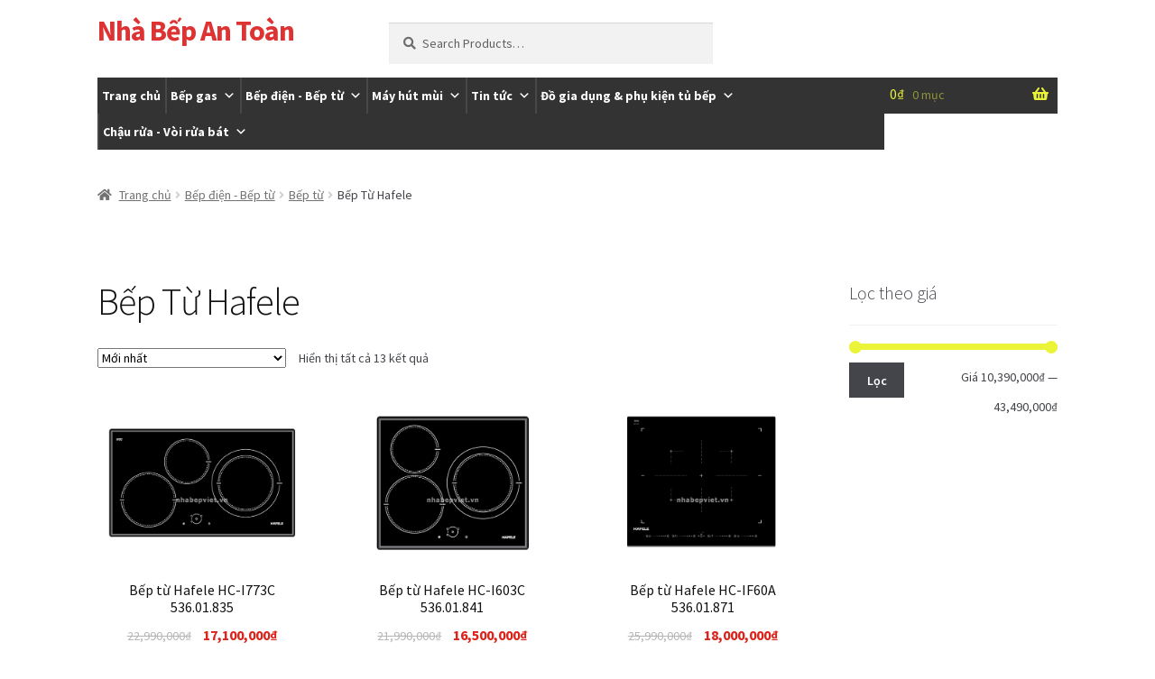

--- FILE ---
content_type: text/html; charset=UTF-8
request_url: https://nhabepantoan.com/danh-muc/bep-dien-bep-tu/bep-tu/bep-tu-hafele/
body_size: 21714
content:
<!doctype html>
<html lang="vi">
<head>
<meta charset="UTF-8">
<meta name="viewport" content="width=device-width, initial-scale=1, maximum-scale=2.0">
<link rel="profile" href="http://gmpg.org/xfn/11">
<link rel="pingback" href="https://nhabepantoan.com/xmlrpc.php">

<meta name='robots' content='index, follow, max-image-preview:large, max-snippet:-1, max-video-preview:-1' />

	<!-- This site is optimized with the Yoast SEO plugin v22.8 - https://yoast.com/wordpress/plugins/seo/ -->
	<title>Bếp Từ Hafele Archives - Nhà Bếp An Toàn</title>
	<link rel="canonical" href="https://nhabepantoan.com/danh-muc/bep-dien-bep-tu/bep-tu/bep-tu-hafele/" />
	<meta property="og:locale" content="vi_VN" />
	<meta property="og:type" content="article" />
	<meta property="og:title" content="Bếp Từ Hafele Archives - Nhà Bếp An Toàn" />
	<meta property="og:url" content="https://nhabepantoan.com/danh-muc/bep-dien-bep-tu/bep-tu/bep-tu-hafele/" />
	<meta property="og:site_name" content="Nhà Bếp An Toàn" />
	<meta name="twitter:card" content="summary_large_image" />
	<script type="application/ld+json" class="yoast-schema-graph">{"@context":"https://schema.org","@graph":[{"@type":"CollectionPage","@id":"https://nhabepantoan.com/danh-muc/bep-dien-bep-tu/bep-tu/bep-tu-hafele/","url":"https://nhabepantoan.com/danh-muc/bep-dien-bep-tu/bep-tu/bep-tu-hafele/","name":"Bếp Từ Hafele Archives - Nhà Bếp An Toàn","isPartOf":{"@id":"https://nhabepantoan.com/#website"},"primaryImageOfPage":{"@id":"https://nhabepantoan.com/danh-muc/bep-dien-bep-tu/bep-tu/bep-tu-hafele/#primaryimage"},"image":{"@id":"https://nhabepantoan.com/danh-muc/bep-dien-bep-tu/bep-tu/bep-tu-hafele/#primaryimage"},"thumbnailUrl":"https://nhabepantoan.com/wp-content/uploads/2022/12/bep-tu-Hafele-HC-I773C-536.01.835.jpg","breadcrumb":{"@id":"https://nhabepantoan.com/danh-muc/bep-dien-bep-tu/bep-tu/bep-tu-hafele/#breadcrumb"},"inLanguage":"vi"},{"@type":"ImageObject","inLanguage":"vi","@id":"https://nhabepantoan.com/danh-muc/bep-dien-bep-tu/bep-tu/bep-tu-hafele/#primaryimage","url":"https://nhabepantoan.com/wp-content/uploads/2022/12/bep-tu-Hafele-HC-I773C-536.01.835.jpg","contentUrl":"https://nhabepantoan.com/wp-content/uploads/2022/12/bep-tu-Hafele-HC-I773C-536.01.835.jpg","width":580,"height":435,"caption":"Bếp từ Hafele HC-I773C 536.01.835"},{"@type":"BreadcrumbList","@id":"https://nhabepantoan.com/danh-muc/bep-dien-bep-tu/bep-tu/bep-tu-hafele/#breadcrumb","itemListElement":[{"@type":"ListItem","position":1,"name":"Home","item":"https://nhabepantoan.com/"},{"@type":"ListItem","position":2,"name":"Bếp điện - Bếp từ","item":"https://nhabepantoan.com/danh-muc/bep-dien-bep-tu/"},{"@type":"ListItem","position":3,"name":"Bếp từ","item":"https://nhabepantoan.com/danh-muc/bep-dien-bep-tu/bep-tu/"},{"@type":"ListItem","position":4,"name":"Bếp Từ Hafele"}]},{"@type":"WebSite","@id":"https://nhabepantoan.com/#website","url":"https://nhabepantoan.com/","name":"Nhà Bếp An Toàn","description":"","potentialAction":[{"@type":"SearchAction","target":{"@type":"EntryPoint","urlTemplate":"https://nhabepantoan.com/?s={search_term_string}"},"query-input":"required name=search_term_string"}],"inLanguage":"vi"}]}</script>
	<!-- / Yoast SEO plugin. -->


<link rel='dns-prefetch' href='//fonts.googleapis.com' />
<link rel="alternate" type="application/rss+xml" title="Dòng thông tin Nhà Bếp An Toàn &raquo;" href="https://nhabepantoan.com/feed/" />
<link rel="alternate" type="application/rss+xml" title="Nhà Bếp An Toàn &raquo; Dòng bình luận" href="https://nhabepantoan.com/comments/feed/" />
<link rel="alternate" type="application/rss+xml" title="Nguồn cấp Nhà Bếp An Toàn &raquo; Bếp Từ Hafele Danh mục" href="https://nhabepantoan.com/danh-muc/bep-dien-bep-tu/bep-tu/bep-tu-hafele/feed/" />
<script>
window._wpemojiSettings = {"baseUrl":"https:\/\/s.w.org\/images\/core\/emoji\/15.0.3\/72x72\/","ext":".png","svgUrl":"https:\/\/s.w.org\/images\/core\/emoji\/15.0.3\/svg\/","svgExt":".svg","source":{"concatemoji":"https:\/\/nhabepantoan.com\/wp-includes\/js\/wp-emoji-release.min.js?ver=6.5.4"}};
/*! This file is auto-generated */
!function(i,n){var o,s,e;function c(e){try{var t={supportTests:e,timestamp:(new Date).valueOf()};sessionStorage.setItem(o,JSON.stringify(t))}catch(e){}}function p(e,t,n){e.clearRect(0,0,e.canvas.width,e.canvas.height),e.fillText(t,0,0);var t=new Uint32Array(e.getImageData(0,0,e.canvas.width,e.canvas.height).data),r=(e.clearRect(0,0,e.canvas.width,e.canvas.height),e.fillText(n,0,0),new Uint32Array(e.getImageData(0,0,e.canvas.width,e.canvas.height).data));return t.every(function(e,t){return e===r[t]})}function u(e,t,n){switch(t){case"flag":return n(e,"\ud83c\udff3\ufe0f\u200d\u26a7\ufe0f","\ud83c\udff3\ufe0f\u200b\u26a7\ufe0f")?!1:!n(e,"\ud83c\uddfa\ud83c\uddf3","\ud83c\uddfa\u200b\ud83c\uddf3")&&!n(e,"\ud83c\udff4\udb40\udc67\udb40\udc62\udb40\udc65\udb40\udc6e\udb40\udc67\udb40\udc7f","\ud83c\udff4\u200b\udb40\udc67\u200b\udb40\udc62\u200b\udb40\udc65\u200b\udb40\udc6e\u200b\udb40\udc67\u200b\udb40\udc7f");case"emoji":return!n(e,"\ud83d\udc26\u200d\u2b1b","\ud83d\udc26\u200b\u2b1b")}return!1}function f(e,t,n){var r="undefined"!=typeof WorkerGlobalScope&&self instanceof WorkerGlobalScope?new OffscreenCanvas(300,150):i.createElement("canvas"),a=r.getContext("2d",{willReadFrequently:!0}),o=(a.textBaseline="top",a.font="600 32px Arial",{});return e.forEach(function(e){o[e]=t(a,e,n)}),o}function t(e){var t=i.createElement("script");t.src=e,t.defer=!0,i.head.appendChild(t)}"undefined"!=typeof Promise&&(o="wpEmojiSettingsSupports",s=["flag","emoji"],n.supports={everything:!0,everythingExceptFlag:!0},e=new Promise(function(e){i.addEventListener("DOMContentLoaded",e,{once:!0})}),new Promise(function(t){var n=function(){try{var e=JSON.parse(sessionStorage.getItem(o));if("object"==typeof e&&"number"==typeof e.timestamp&&(new Date).valueOf()<e.timestamp+604800&&"object"==typeof e.supportTests)return e.supportTests}catch(e){}return null}();if(!n){if("undefined"!=typeof Worker&&"undefined"!=typeof OffscreenCanvas&&"undefined"!=typeof URL&&URL.createObjectURL&&"undefined"!=typeof Blob)try{var e="postMessage("+f.toString()+"("+[JSON.stringify(s),u.toString(),p.toString()].join(",")+"));",r=new Blob([e],{type:"text/javascript"}),a=new Worker(URL.createObjectURL(r),{name:"wpTestEmojiSupports"});return void(a.onmessage=function(e){c(n=e.data),a.terminate(),t(n)})}catch(e){}c(n=f(s,u,p))}t(n)}).then(function(e){for(var t in e)n.supports[t]=e[t],n.supports.everything=n.supports.everything&&n.supports[t],"flag"!==t&&(n.supports.everythingExceptFlag=n.supports.everythingExceptFlag&&n.supports[t]);n.supports.everythingExceptFlag=n.supports.everythingExceptFlag&&!n.supports.flag,n.DOMReady=!1,n.readyCallback=function(){n.DOMReady=!0}}).then(function(){return e}).then(function(){var e;n.supports.everything||(n.readyCallback(),(e=n.source||{}).concatemoji?t(e.concatemoji):e.wpemoji&&e.twemoji&&(t(e.twemoji),t(e.wpemoji)))}))}((window,document),window._wpemojiSettings);
</script>
<style id='wp-emoji-styles-inline-css'>

	img.wp-smiley, img.emoji {
		display: inline !important;
		border: none !important;
		box-shadow: none !important;
		height: 1em !important;
		width: 1em !important;
		margin: 0 0.07em !important;
		vertical-align: -0.1em !important;
		background: none !important;
		padding: 0 !important;
	}
</style>
<link rel='stylesheet' id='wp-block-library-css' href='https://nhabepantoan.com/wp-includes/css/dist/block-library/style.min.css?ver=6.5.4' media='all' />
<style id='wp-block-library-theme-inline-css'>
.wp-block-audio figcaption{color:#555;font-size:13px;text-align:center}.is-dark-theme .wp-block-audio figcaption{color:#ffffffa6}.wp-block-audio{margin:0 0 1em}.wp-block-code{border:1px solid #ccc;border-radius:4px;font-family:Menlo,Consolas,monaco,monospace;padding:.8em 1em}.wp-block-embed figcaption{color:#555;font-size:13px;text-align:center}.is-dark-theme .wp-block-embed figcaption{color:#ffffffa6}.wp-block-embed{margin:0 0 1em}.blocks-gallery-caption{color:#555;font-size:13px;text-align:center}.is-dark-theme .blocks-gallery-caption{color:#ffffffa6}.wp-block-image figcaption{color:#555;font-size:13px;text-align:center}.is-dark-theme .wp-block-image figcaption{color:#ffffffa6}.wp-block-image{margin:0 0 1em}.wp-block-pullquote{border-bottom:4px solid;border-top:4px solid;color:currentColor;margin-bottom:1.75em}.wp-block-pullquote cite,.wp-block-pullquote footer,.wp-block-pullquote__citation{color:currentColor;font-size:.8125em;font-style:normal;text-transform:uppercase}.wp-block-quote{border-left:.25em solid;margin:0 0 1.75em;padding-left:1em}.wp-block-quote cite,.wp-block-quote footer{color:currentColor;font-size:.8125em;font-style:normal;position:relative}.wp-block-quote.has-text-align-right{border-left:none;border-right:.25em solid;padding-left:0;padding-right:1em}.wp-block-quote.has-text-align-center{border:none;padding-left:0}.wp-block-quote.is-large,.wp-block-quote.is-style-large,.wp-block-quote.is-style-plain{border:none}.wp-block-search .wp-block-search__label{font-weight:700}.wp-block-search__button{border:1px solid #ccc;padding:.375em .625em}:where(.wp-block-group.has-background){padding:1.25em 2.375em}.wp-block-separator.has-css-opacity{opacity:.4}.wp-block-separator{border:none;border-bottom:2px solid;margin-left:auto;margin-right:auto}.wp-block-separator.has-alpha-channel-opacity{opacity:1}.wp-block-separator:not(.is-style-wide):not(.is-style-dots){width:100px}.wp-block-separator.has-background:not(.is-style-dots){border-bottom:none;height:1px}.wp-block-separator.has-background:not(.is-style-wide):not(.is-style-dots){height:2px}.wp-block-table{margin:0 0 1em}.wp-block-table td,.wp-block-table th{word-break:normal}.wp-block-table figcaption{color:#555;font-size:13px;text-align:center}.is-dark-theme .wp-block-table figcaption{color:#ffffffa6}.wp-block-video figcaption{color:#555;font-size:13px;text-align:center}.is-dark-theme .wp-block-video figcaption{color:#ffffffa6}.wp-block-video{margin:0 0 1em}.wp-block-template-part.has-background{margin-bottom:0;margin-top:0;padding:1.25em 2.375em}
</style>
<link rel='stylesheet' id='storefront-gutenberg-blocks-css' href='https://nhabepantoan.com/wp-content/themes/storefront/assets/css/base/gutenberg-blocks.css?ver=4.1.3' media='all' />
<style id='storefront-gutenberg-blocks-inline-css'>

				.wp-block-button__link:not(.has-text-color) {
					color: #333333;
				}

				.wp-block-button__link:not(.has-text-color):hover,
				.wp-block-button__link:not(.has-text-color):focus,
				.wp-block-button__link:not(.has-text-color):active {
					color: #333333;
				}

				.wp-block-button__link:not(.has-background) {
					background-color: #eeeeee;
				}

				.wp-block-button__link:not(.has-background):hover,
				.wp-block-button__link:not(.has-background):focus,
				.wp-block-button__link:not(.has-background):active {
					border-color: #d5d5d5;
					background-color: #d5d5d5;
				}

				.wp-block-quote footer,
				.wp-block-quote cite,
				.wp-block-quote__citation {
					color: #6d6d6d;
				}

				.wp-block-pullquote cite,
				.wp-block-pullquote footer,
				.wp-block-pullquote__citation {
					color: #6d6d6d;
				}

				.wp-block-image figcaption {
					color: #6d6d6d;
				}

				.wp-block-separator.is-style-dots::before {
					color: #ebf438;
				}

				.wp-block-file a.wp-block-file__button {
					color: #333333;
					background-color: #eeeeee;
					border-color: #eeeeee;
				}

				.wp-block-file a.wp-block-file__button:hover,
				.wp-block-file a.wp-block-file__button:focus,
				.wp-block-file a.wp-block-file__button:active {
					color: #333333;
					background-color: #d5d5d5;
				}

				.wp-block-code,
				.wp-block-preformatted pre {
					color: #6d6d6d;
				}

				.wp-block-table:not( .has-background ):not( .is-style-stripes ) tbody tr:nth-child(2n) td {
					background-color: #fdfdfd;
				}

				.wp-block-cover .wp-block-cover__inner-container h1:not(.has-text-color),
				.wp-block-cover .wp-block-cover__inner-container h2:not(.has-text-color),
				.wp-block-cover .wp-block-cover__inner-container h3:not(.has-text-color),
				.wp-block-cover .wp-block-cover__inner-container h4:not(.has-text-color),
				.wp-block-cover .wp-block-cover__inner-container h5:not(.has-text-color),
				.wp-block-cover .wp-block-cover__inner-container h6:not(.has-text-color) {
					color: #000000;
				}

				.wc-block-components-price-slider__range-input-progress,
				.rtl .wc-block-components-price-slider__range-input-progress {
					--range-color: #ebf438;
				}

				/* Target only IE11 */
				@media all and (-ms-high-contrast: none), (-ms-high-contrast: active) {
					.wc-block-components-price-slider__range-input-progress {
						background: #ebf438;
					}
				}

				.wc-block-components-button:not(.is-link) {
					background-color: #333333;
					color: #ffffff;
				}

				.wc-block-components-button:not(.is-link):hover,
				.wc-block-components-button:not(.is-link):focus,
				.wc-block-components-button:not(.is-link):active {
					background-color: #1a1a1a;
					color: #ffffff;
				}

				.wc-block-components-button:not(.is-link):disabled {
					background-color: #333333;
					color: #ffffff;
				}

				.wc-block-cart__submit-container {
					background-color: #ffffff;
				}

				.wc-block-cart__submit-container::before {
					color: rgba(220,220,220,0.5);
				}

				.wc-block-components-order-summary-item__quantity {
					background-color: #ffffff;
					border-color: #6d6d6d;
					box-shadow: 0 0 0 2px #ffffff;
					color: #6d6d6d;
				}
			
</style>
<style id='classic-theme-styles-inline-css'>
/*! This file is auto-generated */
.wp-block-button__link{color:#fff;background-color:#32373c;border-radius:9999px;box-shadow:none;text-decoration:none;padding:calc(.667em + 2px) calc(1.333em + 2px);font-size:1.125em}.wp-block-file__button{background:#32373c;color:#fff;text-decoration:none}
</style>
<style id='global-styles-inline-css'>
body{--wp--preset--color--black: #000000;--wp--preset--color--cyan-bluish-gray: #abb8c3;--wp--preset--color--white: #ffffff;--wp--preset--color--pale-pink: #f78da7;--wp--preset--color--vivid-red: #cf2e2e;--wp--preset--color--luminous-vivid-orange: #ff6900;--wp--preset--color--luminous-vivid-amber: #fcb900;--wp--preset--color--light-green-cyan: #7bdcb5;--wp--preset--color--vivid-green-cyan: #00d084;--wp--preset--color--pale-cyan-blue: #8ed1fc;--wp--preset--color--vivid-cyan-blue: #0693e3;--wp--preset--color--vivid-purple: #9b51e0;--wp--preset--gradient--vivid-cyan-blue-to-vivid-purple: linear-gradient(135deg,rgba(6,147,227,1) 0%,rgb(155,81,224) 100%);--wp--preset--gradient--light-green-cyan-to-vivid-green-cyan: linear-gradient(135deg,rgb(122,220,180) 0%,rgb(0,208,130) 100%);--wp--preset--gradient--luminous-vivid-amber-to-luminous-vivid-orange: linear-gradient(135deg,rgba(252,185,0,1) 0%,rgba(255,105,0,1) 100%);--wp--preset--gradient--luminous-vivid-orange-to-vivid-red: linear-gradient(135deg,rgba(255,105,0,1) 0%,rgb(207,46,46) 100%);--wp--preset--gradient--very-light-gray-to-cyan-bluish-gray: linear-gradient(135deg,rgb(238,238,238) 0%,rgb(169,184,195) 100%);--wp--preset--gradient--cool-to-warm-spectrum: linear-gradient(135deg,rgb(74,234,220) 0%,rgb(151,120,209) 20%,rgb(207,42,186) 40%,rgb(238,44,130) 60%,rgb(251,105,98) 80%,rgb(254,248,76) 100%);--wp--preset--gradient--blush-light-purple: linear-gradient(135deg,rgb(255,206,236) 0%,rgb(152,150,240) 100%);--wp--preset--gradient--blush-bordeaux: linear-gradient(135deg,rgb(254,205,165) 0%,rgb(254,45,45) 50%,rgb(107,0,62) 100%);--wp--preset--gradient--luminous-dusk: linear-gradient(135deg,rgb(255,203,112) 0%,rgb(199,81,192) 50%,rgb(65,88,208) 100%);--wp--preset--gradient--pale-ocean: linear-gradient(135deg,rgb(255,245,203) 0%,rgb(182,227,212) 50%,rgb(51,167,181) 100%);--wp--preset--gradient--electric-grass: linear-gradient(135deg,rgb(202,248,128) 0%,rgb(113,206,126) 100%);--wp--preset--gradient--midnight: linear-gradient(135deg,rgb(2,3,129) 0%,rgb(40,116,252) 100%);--wp--preset--font-size--small: 14px;--wp--preset--font-size--medium: 23px;--wp--preset--font-size--large: 26px;--wp--preset--font-size--x-large: 42px;--wp--preset--font-size--normal: 16px;--wp--preset--font-size--huge: 37px;--wp--preset--spacing--20: 0.44rem;--wp--preset--spacing--30: 0.67rem;--wp--preset--spacing--40: 1rem;--wp--preset--spacing--50: 1.5rem;--wp--preset--spacing--60: 2.25rem;--wp--preset--spacing--70: 3.38rem;--wp--preset--spacing--80: 5.06rem;--wp--preset--shadow--natural: 6px 6px 9px rgba(0, 0, 0, 0.2);--wp--preset--shadow--deep: 12px 12px 50px rgba(0, 0, 0, 0.4);--wp--preset--shadow--sharp: 6px 6px 0px rgba(0, 0, 0, 0.2);--wp--preset--shadow--outlined: 6px 6px 0px -3px rgba(255, 255, 255, 1), 6px 6px rgba(0, 0, 0, 1);--wp--preset--shadow--crisp: 6px 6px 0px rgba(0, 0, 0, 1);}:where(.is-layout-flex){gap: 0.5em;}:where(.is-layout-grid){gap: 0.5em;}body .is-layout-flex{display: flex;}body .is-layout-flex{flex-wrap: wrap;align-items: center;}body .is-layout-flex > *{margin: 0;}body .is-layout-grid{display: grid;}body .is-layout-grid > *{margin: 0;}:where(.wp-block-columns.is-layout-flex){gap: 2em;}:where(.wp-block-columns.is-layout-grid){gap: 2em;}:where(.wp-block-post-template.is-layout-flex){gap: 1.25em;}:where(.wp-block-post-template.is-layout-grid){gap: 1.25em;}.has-black-color{color: var(--wp--preset--color--black) !important;}.has-cyan-bluish-gray-color{color: var(--wp--preset--color--cyan-bluish-gray) !important;}.has-white-color{color: var(--wp--preset--color--white) !important;}.has-pale-pink-color{color: var(--wp--preset--color--pale-pink) !important;}.has-vivid-red-color{color: var(--wp--preset--color--vivid-red) !important;}.has-luminous-vivid-orange-color{color: var(--wp--preset--color--luminous-vivid-orange) !important;}.has-luminous-vivid-amber-color{color: var(--wp--preset--color--luminous-vivid-amber) !important;}.has-light-green-cyan-color{color: var(--wp--preset--color--light-green-cyan) !important;}.has-vivid-green-cyan-color{color: var(--wp--preset--color--vivid-green-cyan) !important;}.has-pale-cyan-blue-color{color: var(--wp--preset--color--pale-cyan-blue) !important;}.has-vivid-cyan-blue-color{color: var(--wp--preset--color--vivid-cyan-blue) !important;}.has-vivid-purple-color{color: var(--wp--preset--color--vivid-purple) !important;}.has-black-background-color{background-color: var(--wp--preset--color--black) !important;}.has-cyan-bluish-gray-background-color{background-color: var(--wp--preset--color--cyan-bluish-gray) !important;}.has-white-background-color{background-color: var(--wp--preset--color--white) !important;}.has-pale-pink-background-color{background-color: var(--wp--preset--color--pale-pink) !important;}.has-vivid-red-background-color{background-color: var(--wp--preset--color--vivid-red) !important;}.has-luminous-vivid-orange-background-color{background-color: var(--wp--preset--color--luminous-vivid-orange) !important;}.has-luminous-vivid-amber-background-color{background-color: var(--wp--preset--color--luminous-vivid-amber) !important;}.has-light-green-cyan-background-color{background-color: var(--wp--preset--color--light-green-cyan) !important;}.has-vivid-green-cyan-background-color{background-color: var(--wp--preset--color--vivid-green-cyan) !important;}.has-pale-cyan-blue-background-color{background-color: var(--wp--preset--color--pale-cyan-blue) !important;}.has-vivid-cyan-blue-background-color{background-color: var(--wp--preset--color--vivid-cyan-blue) !important;}.has-vivid-purple-background-color{background-color: var(--wp--preset--color--vivid-purple) !important;}.has-black-border-color{border-color: var(--wp--preset--color--black) !important;}.has-cyan-bluish-gray-border-color{border-color: var(--wp--preset--color--cyan-bluish-gray) !important;}.has-white-border-color{border-color: var(--wp--preset--color--white) !important;}.has-pale-pink-border-color{border-color: var(--wp--preset--color--pale-pink) !important;}.has-vivid-red-border-color{border-color: var(--wp--preset--color--vivid-red) !important;}.has-luminous-vivid-orange-border-color{border-color: var(--wp--preset--color--luminous-vivid-orange) !important;}.has-luminous-vivid-amber-border-color{border-color: var(--wp--preset--color--luminous-vivid-amber) !important;}.has-light-green-cyan-border-color{border-color: var(--wp--preset--color--light-green-cyan) !important;}.has-vivid-green-cyan-border-color{border-color: var(--wp--preset--color--vivid-green-cyan) !important;}.has-pale-cyan-blue-border-color{border-color: var(--wp--preset--color--pale-cyan-blue) !important;}.has-vivid-cyan-blue-border-color{border-color: var(--wp--preset--color--vivid-cyan-blue) !important;}.has-vivid-purple-border-color{border-color: var(--wp--preset--color--vivid-purple) !important;}.has-vivid-cyan-blue-to-vivid-purple-gradient-background{background: var(--wp--preset--gradient--vivid-cyan-blue-to-vivid-purple) !important;}.has-light-green-cyan-to-vivid-green-cyan-gradient-background{background: var(--wp--preset--gradient--light-green-cyan-to-vivid-green-cyan) !important;}.has-luminous-vivid-amber-to-luminous-vivid-orange-gradient-background{background: var(--wp--preset--gradient--luminous-vivid-amber-to-luminous-vivid-orange) !important;}.has-luminous-vivid-orange-to-vivid-red-gradient-background{background: var(--wp--preset--gradient--luminous-vivid-orange-to-vivid-red) !important;}.has-very-light-gray-to-cyan-bluish-gray-gradient-background{background: var(--wp--preset--gradient--very-light-gray-to-cyan-bluish-gray) !important;}.has-cool-to-warm-spectrum-gradient-background{background: var(--wp--preset--gradient--cool-to-warm-spectrum) !important;}.has-blush-light-purple-gradient-background{background: var(--wp--preset--gradient--blush-light-purple) !important;}.has-blush-bordeaux-gradient-background{background: var(--wp--preset--gradient--blush-bordeaux) !important;}.has-luminous-dusk-gradient-background{background: var(--wp--preset--gradient--luminous-dusk) !important;}.has-pale-ocean-gradient-background{background: var(--wp--preset--gradient--pale-ocean) !important;}.has-electric-grass-gradient-background{background: var(--wp--preset--gradient--electric-grass) !important;}.has-midnight-gradient-background{background: var(--wp--preset--gradient--midnight) !important;}.has-small-font-size{font-size: var(--wp--preset--font-size--small) !important;}.has-medium-font-size{font-size: var(--wp--preset--font-size--medium) !important;}.has-large-font-size{font-size: var(--wp--preset--font-size--large) !important;}.has-x-large-font-size{font-size: var(--wp--preset--font-size--x-large) !important;}
.wp-block-navigation a:where(:not(.wp-element-button)){color: inherit;}
:where(.wp-block-post-template.is-layout-flex){gap: 1.25em;}:where(.wp-block-post-template.is-layout-grid){gap: 1.25em;}
:where(.wp-block-columns.is-layout-flex){gap: 2em;}:where(.wp-block-columns.is-layout-grid){gap: 2em;}
.wp-block-pullquote{font-size: 1.5em;line-height: 1.6;}
</style>
<style id='woocommerce-inline-inline-css'>
.woocommerce form .form-row .required { visibility: visible; }
</style>
<link rel='stylesheet' id='dashicons-css' href='https://nhabepantoan.com/wp-includes/css/dashicons.min.css?ver=6.5.4' media='all' />
<link rel='stylesheet' id='storefront-style-css' href='https://nhabepantoan.com/wp-content/themes/storefront/style.css?ver=4.1.3' media='all' />
<style id='storefront-style-inline-css'>

			.main-navigation ul li a,
			.site-title a,
			ul.menu li a,
			.site-branding h1 a,
			button.menu-toggle,
			button.menu-toggle:hover,
			.handheld-navigation .dropdown-toggle {
				color: #ebf438;
			}

			button.menu-toggle,
			button.menu-toggle:hover {
				border-color: #ebf438;
			}

			.main-navigation ul li a:hover,
			.main-navigation ul li:hover > a,
			.site-title a:hover,
			.site-header ul.menu li.current-menu-item > a {
				color: #ffff79;
			}

			table:not( .has-background ) th {
				background-color: #f8f8f8;
			}

			table:not( .has-background ) tbody td {
				background-color: #fdfdfd;
			}

			table:not( .has-background ) tbody tr:nth-child(2n) td,
			fieldset,
			fieldset legend {
				background-color: #fbfbfb;
			}

			.site-header,
			.secondary-navigation ul ul,
			.main-navigation ul.menu > li.menu-item-has-children:after,
			.secondary-navigation ul.menu ul,
			.storefront-handheld-footer-bar,
			.storefront-handheld-footer-bar ul li > a,
			.storefront-handheld-footer-bar ul li.search .site-search,
			button.menu-toggle,
			button.menu-toggle:hover {
				background-color: #2c2d33;
			}

			p.site-description,
			.site-header,
			.storefront-handheld-footer-bar {
				color: #f9f639;
			}

			button.menu-toggle:after,
			button.menu-toggle:before,
			button.menu-toggle span:before {
				background-color: #ebf438;
			}

			h1, h2, h3, h4, h5, h6, .wc-block-grid__product-title {
				color: #ebf438;
			}

			.widget h1 {
				border-bottom-color: #ebf438;
			}

			body,
			.secondary-navigation a {
				color: #6d6d6d;
			}

			.widget-area .widget a,
			.hentry .entry-header .posted-on a,
			.hentry .entry-header .post-author a,
			.hentry .entry-header .post-comments a,
			.hentry .entry-header .byline a {
				color: #727272;
			}

			a {
				color: #ebf438;
			}

			a:focus,
			button:focus,
			.button.alt:focus,
			input:focus,
			textarea:focus,
			input[type="button"]:focus,
			input[type="reset"]:focus,
			input[type="submit"]:focus,
			input[type="email"]:focus,
			input[type="tel"]:focus,
			input[type="url"]:focus,
			input[type="password"]:focus,
			input[type="search"]:focus {
				outline-color: #ebf438;
			}

			button, input[type="button"], input[type="reset"], input[type="submit"], .button, .widget a.button {
				background-color: #eeeeee;
				border-color: #eeeeee;
				color: #333333;
			}

			button:hover, input[type="button"]:hover, input[type="reset"]:hover, input[type="submit"]:hover, .button:hover, .widget a.button:hover {
				background-color: #d5d5d5;
				border-color: #d5d5d5;
				color: #333333;
			}

			button.alt, input[type="button"].alt, input[type="reset"].alt, input[type="submit"].alt, .button.alt, .widget-area .widget a.button.alt {
				background-color: #333333;
				border-color: #333333;
				color: #ffffff;
			}

			button.alt:hover, input[type="button"].alt:hover, input[type="reset"].alt:hover, input[type="submit"].alt:hover, .button.alt:hover, .widget-area .widget a.button.alt:hover {
				background-color: #1a1a1a;
				border-color: #1a1a1a;
				color: #ffffff;
			}

			.pagination .page-numbers li .page-numbers.current {
				background-color: #e6e6e6;
				color: #636363;
			}

			#comments .comment-list .comment-content .comment-text {
				background-color: #f8f8f8;
			}

			.site-footer {
				background-color: #0a0a0a;
				color: #6d6d6d;
			}

			.site-footer a:not(.button):not(.components-button) {
				color: #333333;
			}

			.site-footer .storefront-handheld-footer-bar a:not(.button):not(.components-button) {
				color: #ebf438;
			}

			.site-footer h1, .site-footer h2, .site-footer h3, .site-footer h4, .site-footer h5, .site-footer h6, .site-footer .widget .widget-title, .site-footer .widget .widgettitle {
				color: #333333;
			}

			.page-template-template-homepage.has-post-thumbnail .type-page.has-post-thumbnail .entry-title {
				color: #000000;
			}

			.page-template-template-homepage.has-post-thumbnail .type-page.has-post-thumbnail .entry-content {
				color: #000000;
			}

			@media screen and ( min-width: 768px ) {
				.secondary-navigation ul.menu a:hover {
					color: #ffff52;
				}

				.secondary-navigation ul.menu a {
					color: #f9f639;
				}

				.main-navigation ul.menu ul.sub-menu,
				.main-navigation ul.nav-menu ul.children {
					background-color: #1d1e24;
				}

				.site-header {
					border-bottom-color: #1d1e24;
				}
			}
</style>
<link rel='stylesheet' id='storefront-icons-css' href='https://nhabepantoan.com/wp-content/themes/storefront/assets/css/base/icons.css?ver=4.1.3' media='all' />
<link rel='stylesheet' id='storefront-fonts-css' href='https://fonts.googleapis.com/css?family=Source+Sans+Pro%3A400%2C300%2C300italic%2C400italic%2C600%2C700%2C900&#038;subset=latin%2Clatin-ext&#038;ver=4.1.3' media='all' />
<link rel='stylesheet' id='owl.carousel-css' href='https://nhabepantoan.com/wp-content/themes/storefront-child/owl-carousel/owl.carousel.css?ver=6.5.4' media='all' />
<link rel='stylesheet' id='owl.theme-css' href='https://nhabepantoan.com/wp-content/themes/storefront-child/owl-carousel/owl.theme.css?ver=6.5.4' media='all' />
<link rel='stylesheet' id='storefront-woocommerce-style-css' href='https://nhabepantoan.com/wp-content/themes/storefront/assets/css/woocommerce/woocommerce.css?ver=4.1.3' media='all' />
<style id='storefront-woocommerce-style-inline-css'>
@font-face {
				font-family: star;
				src: url(https://nhabepantoan.com/wp-content/plugins/woocommerce/assets/fonts/star.eot);
				src:
					url(https://nhabepantoan.com/wp-content/plugins/woocommerce/assets/fonts/star.eot?#iefix) format("embedded-opentype"),
					url(https://nhabepantoan.com/wp-content/plugins/woocommerce/assets/fonts/star.woff) format("woff"),
					url(https://nhabepantoan.com/wp-content/plugins/woocommerce/assets/fonts/star.ttf) format("truetype"),
					url(https://nhabepantoan.com/wp-content/plugins/woocommerce/assets/fonts/star.svg#star) format("svg");
				font-weight: 400;
				font-style: normal;
			}
			@font-face {
				font-family: WooCommerce;
				src: url(https://nhabepantoan.com/wp-content/plugins/woocommerce/assets/fonts/WooCommerce.eot);
				src:
					url(https://nhabepantoan.com/wp-content/plugins/woocommerce/assets/fonts/WooCommerce.eot?#iefix) format("embedded-opentype"),
					url(https://nhabepantoan.com/wp-content/plugins/woocommerce/assets/fonts/WooCommerce.woff) format("woff"),
					url(https://nhabepantoan.com/wp-content/plugins/woocommerce/assets/fonts/WooCommerce.ttf) format("truetype"),
					url(https://nhabepantoan.com/wp-content/plugins/woocommerce/assets/fonts/WooCommerce.svg#WooCommerce) format("svg");
				font-weight: 400;
				font-style: normal;
			}

			a.cart-contents,
			.site-header-cart .widget_shopping_cart a {
				color: #ebf438;
			}

			a.cart-contents:hover,
			.site-header-cart .widget_shopping_cart a:hover,
			.site-header-cart:hover > li > a {
				color: #ffff79;
			}

			table.cart td.product-remove,
			table.cart td.actions {
				border-top-color: #ffffff;
			}

			.storefront-handheld-footer-bar ul li.cart .count {
				background-color: #ebf438;
				color: #2c2d33;
				border-color: #2c2d33;
			}

			.woocommerce-tabs ul.tabs li.active a,
			ul.products li.product .price,
			.onsale,
			.wc-block-grid__product-onsale,
			.widget_search form:before,
			.widget_product_search form:before {
				color: #6d6d6d;
			}

			.woocommerce-breadcrumb a,
			a.woocommerce-review-link,
			.product_meta a {
				color: #727272;
			}

			.wc-block-grid__product-onsale,
			.onsale {
				border-color: #6d6d6d;
			}

			.star-rating span:before,
			.quantity .plus, .quantity .minus,
			p.stars a:hover:after,
			p.stars a:after,
			.star-rating span:before,
			#payment .payment_methods li input[type=radio]:first-child:checked+label:before {
				color: #ebf438;
			}

			.widget_price_filter .ui-slider .ui-slider-range,
			.widget_price_filter .ui-slider .ui-slider-handle {
				background-color: #ebf438;
			}

			.order_details {
				background-color: #f8f8f8;
			}

			.order_details > li {
				border-bottom: 1px dotted #e3e3e3;
			}

			.order_details:before,
			.order_details:after {
				background: -webkit-linear-gradient(transparent 0,transparent 0),-webkit-linear-gradient(135deg,#f8f8f8 33.33%,transparent 33.33%),-webkit-linear-gradient(45deg,#f8f8f8 33.33%,transparent 33.33%)
			}

			#order_review {
				background-color: #ffffff;
			}

			#payment .payment_methods > li .payment_box,
			#payment .place-order {
				background-color: #fafafa;
			}

			#payment .payment_methods > li:not(.woocommerce-notice) {
				background-color: #f5f5f5;
			}

			#payment .payment_methods > li:not(.woocommerce-notice):hover {
				background-color: #f0f0f0;
			}

			.woocommerce-pagination .page-numbers li .page-numbers.current {
				background-color: #e6e6e6;
				color: #636363;
			}

			.wc-block-grid__product-onsale,
			.onsale,
			.woocommerce-pagination .page-numbers li .page-numbers:not(.current) {
				color: #6d6d6d;
			}

			p.stars a:before,
			p.stars a:hover~a:before,
			p.stars.selected a.active~a:before {
				color: #6d6d6d;
			}

			p.stars.selected a.active:before,
			p.stars:hover a:before,
			p.stars.selected a:not(.active):before,
			p.stars.selected a.active:before {
				color: #ebf438;
			}

			.single-product div.product .woocommerce-product-gallery .woocommerce-product-gallery__trigger {
				background-color: #eeeeee;
				color: #333333;
			}

			.single-product div.product .woocommerce-product-gallery .woocommerce-product-gallery__trigger:hover {
				background-color: #d5d5d5;
				border-color: #d5d5d5;
				color: #333333;
			}

			.button.added_to_cart:focus,
			.button.wc-forward:focus {
				outline-color: #ebf438;
			}

			.added_to_cart,
			.site-header-cart .widget_shopping_cart a.button,
			.wc-block-grid__products .wc-block-grid__product .wp-block-button__link {
				background-color: #eeeeee;
				border-color: #eeeeee;
				color: #333333;
			}

			.added_to_cart:hover,
			.site-header-cart .widget_shopping_cart a.button:hover,
			.wc-block-grid__products .wc-block-grid__product .wp-block-button__link:hover {
				background-color: #d5d5d5;
				border-color: #d5d5d5;
				color: #333333;
			}

			.added_to_cart.alt, .added_to_cart, .widget a.button.checkout {
				background-color: #333333;
				border-color: #333333;
				color: #ffffff;
			}

			.added_to_cart.alt:hover, .added_to_cart:hover, .widget a.button.checkout:hover {
				background-color: #1a1a1a;
				border-color: #1a1a1a;
				color: #ffffff;
			}

			.button.loading {
				color: #eeeeee;
			}

			.button.loading:hover {
				background-color: #eeeeee;
			}

			.button.loading:after {
				color: #333333;
			}

			@media screen and ( min-width: 768px ) {
				.site-header-cart .widget_shopping_cart,
				.site-header .product_list_widget li .quantity {
					color: #f9f639;
				}

				.site-header-cart .widget_shopping_cart .buttons,
				.site-header-cart .widget_shopping_cart .total {
					background-color: #222329;
				}

				.site-header-cart .widget_shopping_cart {
					background-color: #1d1e24;
				}
			}
				.storefront-product-pagination a {
					color: #6d6d6d;
					background-color: #ffffff;
				}
				.storefront-sticky-add-to-cart {
					color: #6d6d6d;
					background-color: #ffffff;
				}

				.storefront-sticky-add-to-cart a:not(.button) {
					color: #ebf438;
				}
</style>
<link rel='stylesheet' id='storefront-child-style-css' href='https://nhabepantoan.com/wp-content/themes/storefront-child/style.css?ver=2.3.3' media='all' />
<script src="https://nhabepantoan.com/wp-includes/js/jquery/jquery.min.js?ver=3.7.1" id="jquery-core-js"></script>
<script src="https://nhabepantoan.com/wp-includes/js/jquery/jquery-migrate.min.js?ver=3.4.1" id="jquery-migrate-js"></script>
<script src="https://nhabepantoan.com/wp-content/plugins/woocommerce/assets/js/jquery-blockui/jquery.blockUI.min.js?ver=2.7.0-wc.8.9.2" id="jquery-blockui-js" defer data-wp-strategy="defer"></script>
<script src="https://nhabepantoan.com/wp-content/plugins/woocommerce/assets/js/js-cookie/js.cookie.min.js?ver=2.1.4-wc.8.9.2" id="js-cookie-js" defer data-wp-strategy="defer"></script>
<script id="woocommerce-js-extra">
var woocommerce_params = {"ajax_url":"\/wp-admin\/admin-ajax.php","wc_ajax_url":"\/?wc-ajax=%%endpoint%%"};
</script>
<script src="https://nhabepantoan.com/wp-content/plugins/woocommerce/assets/js/frontend/woocommerce.min.js?ver=8.9.2" id="woocommerce-js" defer data-wp-strategy="defer"></script>
<script src="https://nhabepantoan.com/wp-content/themes/storefront-child/owl-carousel/owl.carousel.js?ver=6.5.4" id="owl.carousel-js"></script>
<script src="https://nhabepantoan.com/wp-content/themes/storefront-child/assets/js/my-script.js?ver=6.5.4" id="my-script-js"></script>
<link rel="https://api.w.org/" href="https://nhabepantoan.com/wp-json/" /><link rel="alternate" type="application/json" href="https://nhabepantoan.com/wp-json/wp/v2/product_cat/2990" /><link rel="EditURI" type="application/rsd+xml" title="RSD" href="https://nhabepantoan.com/xmlrpc.php?rsd" />
<meta name="generator" content="WordPress 6.5.4" />
<meta name="generator" content="WooCommerce 8.9.2" />
	<noscript><style>.woocommerce-product-gallery{ opacity: 1 !important; }</style></noscript>
	<link rel="icon" href="https://nhabepantoan.com/wp-content/uploads/2019/02/cropped-nha-bep-1.png" sizes="32x32" />
<link rel="icon" href="https://nhabepantoan.com/wp-content/uploads/2019/02/cropped-nha-bep-1.png" sizes="192x192" />
<link rel="apple-touch-icon" href="https://nhabepantoan.com/wp-content/uploads/2019/02/cropped-nha-bep-1.png" />
<meta name="msapplication-TileImage" content="https://nhabepantoan.com/wp-content/uploads/2019/02/cropped-nha-bep-1.png" />
<style type="text/css">/** Wednesday 31st May 2023 04:39:22 UTC (core) **//** THIS FILE IS AUTOMATICALLY GENERATED - DO NOT MAKE MANUAL EDITS! **//** Custom CSS should be added to Mega Menu > Menu Themes > Custom Styling **/.mega-menu-last-modified-1685507962 { content: 'Wednesday 31st May 2023 04:39:22 UTC'; }#mega-menu-wrap-primary, #mega-menu-wrap-primary #mega-menu-primary, #mega-menu-wrap-primary #mega-menu-primary ul.mega-sub-menu, #mega-menu-wrap-primary #mega-menu-primary li.mega-menu-item, #mega-menu-wrap-primary #mega-menu-primary li.mega-menu-row, #mega-menu-wrap-primary #mega-menu-primary li.mega-menu-column, #mega-menu-wrap-primary #mega-menu-primary a.mega-menu-link, #mega-menu-wrap-primary #mega-menu-primary span.mega-menu-badge {transition: none;border-radius: 0;box-shadow: none;background: none;border: 0;bottom: auto;box-sizing: border-box;clip: auto;color: #666;display: block;float: none;font-family: inherit;font-size: 14px;height: auto;left: auto;line-height: 1.7;list-style-type: none;margin: 0;min-height: auto;max-height: none;min-width: auto;max-width: none;opacity: 1;outline: none;overflow: visible;padding: 0;position: relative;pointer-events: auto;right: auto;text-align: left;text-decoration: none;text-indent: 0;text-transform: none;transform: none;top: auto;vertical-align: baseline;visibility: inherit;width: auto;word-wrap: break-word;white-space: normal;}#mega-menu-wrap-primary:before, #mega-menu-wrap-primary #mega-menu-primary:before, #mega-menu-wrap-primary #mega-menu-primary ul.mega-sub-menu:before, #mega-menu-wrap-primary #mega-menu-primary li.mega-menu-item:before, #mega-menu-wrap-primary #mega-menu-primary li.mega-menu-row:before, #mega-menu-wrap-primary #mega-menu-primary li.mega-menu-column:before, #mega-menu-wrap-primary #mega-menu-primary a.mega-menu-link:before, #mega-menu-wrap-primary #mega-menu-primary span.mega-menu-badge:before, #mega-menu-wrap-primary:after, #mega-menu-wrap-primary #mega-menu-primary:after, #mega-menu-wrap-primary #mega-menu-primary ul.mega-sub-menu:after, #mega-menu-wrap-primary #mega-menu-primary li.mega-menu-item:after, #mega-menu-wrap-primary #mega-menu-primary li.mega-menu-row:after, #mega-menu-wrap-primary #mega-menu-primary li.mega-menu-column:after, #mega-menu-wrap-primary #mega-menu-primary a.mega-menu-link:after, #mega-menu-wrap-primary #mega-menu-primary span.mega-menu-badge:after {display: none;}#mega-menu-wrap-primary {border-radius: 0;}@media only screen and (min-width: 701px) {#mega-menu-wrap-primary {background: #333;}}#mega-menu-wrap-primary.mega-keyboard-navigation .mega-menu-toggle:focus, #mega-menu-wrap-primary.mega-keyboard-navigation .mega-toggle-block:focus, #mega-menu-wrap-primary.mega-keyboard-navigation .mega-toggle-block a:focus, #mega-menu-wrap-primary.mega-keyboard-navigation .mega-toggle-block .mega-search input[type=text]:focus, #mega-menu-wrap-primary.mega-keyboard-navigation .mega-toggle-block button.mega-toggle-animated:focus, #mega-menu-wrap-primary.mega-keyboard-navigation #mega-menu-primary a:focus, #mega-menu-wrap-primary.mega-keyboard-navigation #mega-menu-primary input:focus, #mega-menu-wrap-primary.mega-keyboard-navigation #mega-menu-primary li.mega-menu-item a.mega-menu-link:focus {outline: 3px solid #109cde;outline-offset: -3px;}#mega-menu-wrap-primary.mega-keyboard-navigation .mega-toggle-block button.mega-toggle-animated:focus {outline-offset: 2px;}#mega-menu-wrap-primary.mega-keyboard-navigation > li.mega-menu-item > a.mega-menu-link:focus {background: #db241b;color: #fff;font-weight: bold;text-decoration: none;border-color: #fff;}@media only screen and (max-width: 700px) {#mega-menu-wrap-primary.mega-keyboard-navigation > li.mega-menu-item > a.mega-menu-link:focus {color: #fff;background: #db241b;}}#mega-menu-wrap-primary #mega-menu-primary {visibility: visible;text-align: left;padding: 0px 0px 0px 0px;}#mega-menu-wrap-primary #mega-menu-primary a.mega-menu-link {cursor: pointer;display: inline;}#mega-menu-wrap-primary #mega-menu-primary a.mega-menu-link .mega-description-group {vertical-align: middle;display: inline-block;transition: none;}#mega-menu-wrap-primary #mega-menu-primary a.mega-menu-link .mega-description-group .mega-menu-title, #mega-menu-wrap-primary #mega-menu-primary a.mega-menu-link .mega-description-group .mega-menu-description {transition: none;line-height: 1.5;display: block;}#mega-menu-wrap-primary #mega-menu-primary a.mega-menu-link .mega-description-group .mega-menu-description {font-style: italic;font-size: 0.8em;text-transform: none;font-weight: normal;}#mega-menu-wrap-primary #mega-menu-primary li.mega-menu-megamenu li.mega-menu-item.mega-icon-left.mega-has-description.mega-has-icon > a.mega-menu-link {display: flex;align-items: center;}#mega-menu-wrap-primary #mega-menu-primary li.mega-menu-megamenu li.mega-menu-item.mega-icon-left.mega-has-description.mega-has-icon > a.mega-menu-link:before {flex: 0 0 auto;align-self: flex-start;}#mega-menu-wrap-primary #mega-menu-primary li.mega-menu-tabbed.mega-menu-megamenu > ul.mega-sub-menu > li.mega-menu-item.mega-icon-left.mega-has-description.mega-has-icon > a.mega-menu-link {display: block;}#mega-menu-wrap-primary #mega-menu-primary li.mega-menu-item.mega-icon-top > a.mega-menu-link {display: table-cell;vertical-align: middle;line-height: initial;}#mega-menu-wrap-primary #mega-menu-primary li.mega-menu-item.mega-icon-top > a.mega-menu-link:before {display: block;margin: 0 0 6px 0;text-align: center;}#mega-menu-wrap-primary #mega-menu-primary li.mega-menu-item.mega-icon-top > a.mega-menu-link > span.mega-title-below {display: inline-block;transition: none;}@media only screen and (max-width: 700px) {#mega-menu-wrap-primary #mega-menu-primary > li.mega-menu-item.mega-icon-top > a.mega-menu-link {display: block;line-height: 40px;}#mega-menu-wrap-primary #mega-menu-primary > li.mega-menu-item.mega-icon-top > a.mega-menu-link:before {display: inline-block;margin: 0 6px 0 0;text-align: left;}}#mega-menu-wrap-primary #mega-menu-primary li.mega-menu-item.mega-icon-right > a.mega-menu-link:before {float: right;margin: 0 0 0 6px;}#mega-menu-wrap-primary #mega-menu-primary > li.mega-animating > ul.mega-sub-menu {pointer-events: none;}#mega-menu-wrap-primary #mega-menu-primary li.mega-disable-link > a.mega-menu-link, #mega-menu-wrap-primary #mega-menu-primary li.mega-menu-megamenu li.mega-disable-link > a.mega-menu-link {cursor: inherit;}#mega-menu-wrap-primary #mega-menu-primary li.mega-menu-item-has-children.mega-disable-link > a.mega-menu-link, #mega-menu-wrap-primary #mega-menu-primary li.mega-menu-megamenu > li.mega-menu-item-has-children.mega-disable-link > a.mega-menu-link {cursor: pointer;}#mega-menu-wrap-primary #mega-menu-primary p {margin-bottom: 10px;}#mega-menu-wrap-primary #mega-menu-primary input, #mega-menu-wrap-primary #mega-menu-primary img {max-width: 100%;}#mega-menu-wrap-primary #mega-menu-primary li.mega-menu-item > ul.mega-sub-menu {display: block;visibility: hidden;opacity: 1;pointer-events: auto;}@media only screen and (max-width: 700px) {#mega-menu-wrap-primary #mega-menu-primary li.mega-menu-item > ul.mega-sub-menu {display: none;visibility: visible;opacity: 1;}#mega-menu-wrap-primary #mega-menu-primary li.mega-menu-item.mega-toggle-on > ul.mega-sub-menu, #mega-menu-wrap-primary #mega-menu-primary li.mega-menu-megamenu.mega-menu-item.mega-toggle-on ul.mega-sub-menu {display: block;}#mega-menu-wrap-primary #mega-menu-primary li.mega-menu-megamenu.mega-menu-item.mega-toggle-on li.mega-hide-sub-menu-on-mobile > ul.mega-sub-menu, #mega-menu-wrap-primary #mega-menu-primary li.mega-hide-sub-menu-on-mobile > ul.mega-sub-menu {display: none;}}@media only screen and (min-width: 701px) {#mega-menu-wrap-primary #mega-menu-primary[data-effect="fade"] li.mega-menu-item > ul.mega-sub-menu {opacity: 0;transition: opacity 200ms ease-in, visibility 200ms ease-in;}#mega-menu-wrap-primary #mega-menu-primary[data-effect="fade"].mega-no-js li.mega-menu-item:hover > ul.mega-sub-menu, #mega-menu-wrap-primary #mega-menu-primary[data-effect="fade"].mega-no-js li.mega-menu-item:focus > ul.mega-sub-menu, #mega-menu-wrap-primary #mega-menu-primary[data-effect="fade"] li.mega-menu-item.mega-toggle-on > ul.mega-sub-menu, #mega-menu-wrap-primary #mega-menu-primary[data-effect="fade"] li.mega-menu-item.mega-menu-megamenu.mega-toggle-on ul.mega-sub-menu {opacity: 1;}#mega-menu-wrap-primary #mega-menu-primary[data-effect="fade_up"] li.mega-menu-item.mega-menu-megamenu > ul.mega-sub-menu, #mega-menu-wrap-primary #mega-menu-primary[data-effect="fade_up"] li.mega-menu-item.mega-menu-flyout ul.mega-sub-menu {opacity: 0;transform: translate(0, 10px);transition: opacity 200ms ease-in, transform 200ms ease-in, visibility 200ms ease-in;}#mega-menu-wrap-primary #mega-menu-primary[data-effect="fade_up"].mega-no-js li.mega-menu-item:hover > ul.mega-sub-menu, #mega-menu-wrap-primary #mega-menu-primary[data-effect="fade_up"].mega-no-js li.mega-menu-item:focus > ul.mega-sub-menu, #mega-menu-wrap-primary #mega-menu-primary[data-effect="fade_up"] li.mega-menu-item.mega-toggle-on > ul.mega-sub-menu, #mega-menu-wrap-primary #mega-menu-primary[data-effect="fade_up"] li.mega-menu-item.mega-menu-megamenu.mega-toggle-on ul.mega-sub-menu {opacity: 1;transform: translate(0, 0);}#mega-menu-wrap-primary #mega-menu-primary[data-effect="slide_up"] li.mega-menu-item.mega-menu-megamenu > ul.mega-sub-menu, #mega-menu-wrap-primary #mega-menu-primary[data-effect="slide_up"] li.mega-menu-item.mega-menu-flyout ul.mega-sub-menu {transform: translate(0, 10px);transition: transform 200ms ease-in, visibility 200ms ease-in;}#mega-menu-wrap-primary #mega-menu-primary[data-effect="slide_up"].mega-no-js li.mega-menu-item:hover > ul.mega-sub-menu, #mega-menu-wrap-primary #mega-menu-primary[data-effect="slide_up"].mega-no-js li.mega-menu-item:focus > ul.mega-sub-menu, #mega-menu-wrap-primary #mega-menu-primary[data-effect="slide_up"] li.mega-menu-item.mega-toggle-on > ul.mega-sub-menu, #mega-menu-wrap-primary #mega-menu-primary[data-effect="slide_up"] li.mega-menu-item.mega-menu-megamenu.mega-toggle-on ul.mega-sub-menu {transform: translate(0, 0);}}#mega-menu-wrap-primary #mega-menu-primary li.mega-menu-item.mega-menu-megamenu ul.mega-sub-menu li.mega-collapse-children > ul.mega-sub-menu {display: none;}#mega-menu-wrap-primary #mega-menu-primary li.mega-menu-item.mega-menu-megamenu ul.mega-sub-menu li.mega-collapse-children.mega-toggle-on > ul.mega-sub-menu {display: block;}#mega-menu-wrap-primary #mega-menu-primary.mega-no-js li.mega-menu-item:hover > ul.mega-sub-menu, #mega-menu-wrap-primary #mega-menu-primary.mega-no-js li.mega-menu-item:focus > ul.mega-sub-menu, #mega-menu-wrap-primary #mega-menu-primary li.mega-menu-item.mega-toggle-on > ul.mega-sub-menu {visibility: visible;}#mega-menu-wrap-primary #mega-menu-primary li.mega-menu-item.mega-menu-megamenu ul.mega-sub-menu ul.mega-sub-menu {visibility: inherit;opacity: 1;display: block;}#mega-menu-wrap-primary #mega-menu-primary li.mega-menu-item.mega-menu-megamenu ul.mega-sub-menu li.mega-1-columns > ul.mega-sub-menu > li.mega-menu-item {float: left;width: 100%;}#mega-menu-wrap-primary #mega-menu-primary li.mega-menu-item.mega-menu-megamenu ul.mega-sub-menu li.mega-2-columns > ul.mega-sub-menu > li.mega-menu-item {float: left;width: 50%;}#mega-menu-wrap-primary #mega-menu-primary li.mega-menu-item.mega-menu-megamenu ul.mega-sub-menu li.mega-3-columns > ul.mega-sub-menu > li.mega-menu-item {float: left;width: 33.33333%;}#mega-menu-wrap-primary #mega-menu-primary li.mega-menu-item.mega-menu-megamenu ul.mega-sub-menu li.mega-4-columns > ul.mega-sub-menu > li.mega-menu-item {float: left;width: 25%;}#mega-menu-wrap-primary #mega-menu-primary li.mega-menu-item.mega-menu-megamenu ul.mega-sub-menu li.mega-5-columns > ul.mega-sub-menu > li.mega-menu-item {float: left;width: 20%;}#mega-menu-wrap-primary #mega-menu-primary li.mega-menu-item.mega-menu-megamenu ul.mega-sub-menu li.mega-6-columns > ul.mega-sub-menu > li.mega-menu-item {float: left;width: 16.66667%;}#mega-menu-wrap-primary #mega-menu-primary li.mega-menu-item a[class^='dashicons']:before {font-family: dashicons;}#mega-menu-wrap-primary #mega-menu-primary li.mega-menu-item a.mega-menu-link:before {display: inline-block;font: inherit;font-family: dashicons;position: static;margin: 0 6px 0 0px;vertical-align: top;-webkit-font-smoothing: antialiased;-moz-osx-font-smoothing: grayscale;color: inherit;background: transparent;height: auto;width: auto;top: auto;}#mega-menu-wrap-primary #mega-menu-primary li.mega-menu-item.mega-hide-text a.mega-menu-link:before {margin: 0;}#mega-menu-wrap-primary #mega-menu-primary li.mega-menu-item.mega-hide-text li.mega-menu-item a.mega-menu-link:before {margin: 0 6px 0 0;}#mega-menu-wrap-primary #mega-menu-primary li.mega-align-bottom-left.mega-toggle-on > a.mega-menu-link {border-radius: 0;}#mega-menu-wrap-primary #mega-menu-primary li.mega-align-bottom-right > ul.mega-sub-menu {right: 0;}#mega-menu-wrap-primary #mega-menu-primary li.mega-align-bottom-right.mega-toggle-on > a.mega-menu-link {border-radius: 0;}#mega-menu-wrap-primary #mega-menu-primary > li.mega-menu-megamenu.mega-menu-item {position: static;}#mega-menu-wrap-primary #mega-menu-primary > li.mega-menu-item {margin: 0 0px 0 0;display: inline-block;height: auto;vertical-align: middle;}@media only screen and (min-width: 701px) {#mega-menu-wrap-primary #mega-menu-primary > li.mega-menu-item {border-left: 1px solid rgba(255, 255, 255, 0.1);/* Hide divider on first menu item */box-shadow: inset 1px 0 0 0 rgba(255, 255, 255, 0.1);}#mega-menu-wrap-primary #mega-menu-primary > li.mega-menu-item:first-of-type {border-left: 0;box-shadow: none;}}#mega-menu-wrap-primary #mega-menu-primary > li.mega-menu-item.mega-item-align-right {float: right;}@media only screen and (min-width: 701px) {#mega-menu-wrap-primary #mega-menu-primary > li.mega-menu-item.mega-item-align-right {margin: 0 0 0 0px;}}@media only screen and (min-width: 701px) {#mega-menu-wrap-primary #mega-menu-primary > li.mega-menu-item.mega-item-align-float-left {float: left;}}@media only screen and (min-width: 701px) {#mega-menu-wrap-primary #mega-menu-primary > li.mega-menu-item > a.mega-menu-link:hover {background: #db241b;color: #fff;font-weight: bold;text-decoration: none;border-color: #fff;}}#mega-menu-wrap-primary #mega-menu-primary > li.mega-menu-item.mega-toggle-on > a.mega-menu-link {background: #db241b;color: #fff;font-weight: bold;text-decoration: none;border-color: #fff;}@media only screen and (max-width: 700px) {#mega-menu-wrap-primary #mega-menu-primary > li.mega-menu-item.mega-toggle-on > a.mega-menu-link {color: #fff;background: #db241b;}}#mega-menu-wrap-primary #mega-menu-primary > li.mega-menu-item.mega-current-menu-item > a.mega-menu-link, #mega-menu-wrap-primary #mega-menu-primary > li.mega-menu-item.mega-current-menu-ancestor > a.mega-menu-link, #mega-menu-wrap-primary #mega-menu-primary > li.mega-menu-item.mega-current-page-ancestor > a.mega-menu-link {background: #db241b;color: #fff;font-weight: bold;text-decoration: none;border-color: #fff;}@media only screen and (max-width: 700px) {#mega-menu-wrap-primary #mega-menu-primary > li.mega-menu-item.mega-current-menu-item > a.mega-menu-link, #mega-menu-wrap-primary #mega-menu-primary > li.mega-menu-item.mega-current-menu-ancestor > a.mega-menu-link, #mega-menu-wrap-primary #mega-menu-primary > li.mega-menu-item.mega-current-page-ancestor > a.mega-menu-link {color: #fff;background: #db241b;}}#mega-menu-wrap-primary #mega-menu-primary > li.mega-menu-item > a.mega-menu-link {line-height: 40px;height: 40px;padding: 0px 10px 0px 10px;vertical-align: baseline;width: auto;display: block;color: #fff;text-transform: none;text-decoration: none;text-align: left;background: rgba(0, 0, 0, 0);border: 0;border-radius: 0;font-family: inherit;font-size: 14px;font-weight: bold;outline: none;}@media only screen and (min-width: 701px) {#mega-menu-wrap-primary #mega-menu-primary > li.mega-menu-item.mega-multi-line > a.mega-menu-link {line-height: inherit;display: table-cell;vertical-align: middle;}}@media only screen and (max-width: 700px) {#mega-menu-wrap-primary #mega-menu-primary > li.mega-menu-item.mega-multi-line > a.mega-menu-link br {display: none;}}@media only screen and (max-width: 700px) {#mega-menu-wrap-primary #mega-menu-primary > li.mega-menu-item {display: list-item;margin: 0;clear: both;border: 0;}#mega-menu-wrap-primary #mega-menu-primary > li.mega-menu-item.mega-item-align-right {float: none;}#mega-menu-wrap-primary #mega-menu-primary > li.mega-menu-item > a.mega-menu-link {border-radius: 0;border: 0;margin: 0;line-height: 40px;height: 40px;padding: 0 10px;background: transparent;text-align: left;color: #fff;font-size: 14px;}}#mega-menu-wrap-primary #mega-menu-primary li.mega-menu-megamenu > ul.mega-sub-menu > li.mega-menu-row {width: 100%;float: left;}#mega-menu-wrap-primary #mega-menu-primary li.mega-menu-megamenu > ul.mega-sub-menu > li.mega-menu-row .mega-menu-column {float: left;min-height: 1px;}@media only screen and (min-width: 701px) {#mega-menu-wrap-primary #mega-menu-primary li.mega-menu-megamenu > ul.mega-sub-menu > li.mega-menu-row > ul.mega-sub-menu > li.mega-menu-columns-1-of-1 {width: 100%;}#mega-menu-wrap-primary #mega-menu-primary li.mega-menu-megamenu > ul.mega-sub-menu > li.mega-menu-row > ul.mega-sub-menu > li.mega-menu-columns-1-of-2 {width: 50%;}#mega-menu-wrap-primary #mega-menu-primary li.mega-menu-megamenu > ul.mega-sub-menu > li.mega-menu-row > ul.mega-sub-menu > li.mega-menu-columns-2-of-2 {width: 100%;}#mega-menu-wrap-primary #mega-menu-primary li.mega-menu-megamenu > ul.mega-sub-menu > li.mega-menu-row > ul.mega-sub-menu > li.mega-menu-columns-1-of-3 {width: 33.33333%;}#mega-menu-wrap-primary #mega-menu-primary li.mega-menu-megamenu > ul.mega-sub-menu > li.mega-menu-row > ul.mega-sub-menu > li.mega-menu-columns-2-of-3 {width: 66.66667%;}#mega-menu-wrap-primary #mega-menu-primary li.mega-menu-megamenu > ul.mega-sub-menu > li.mega-menu-row > ul.mega-sub-menu > li.mega-menu-columns-3-of-3 {width: 100%;}#mega-menu-wrap-primary #mega-menu-primary li.mega-menu-megamenu > ul.mega-sub-menu > li.mega-menu-row > ul.mega-sub-menu > li.mega-menu-columns-1-of-4 {width: 25%;}#mega-menu-wrap-primary #mega-menu-primary li.mega-menu-megamenu > ul.mega-sub-menu > li.mega-menu-row > ul.mega-sub-menu > li.mega-menu-columns-2-of-4 {width: 50%;}#mega-menu-wrap-primary #mega-menu-primary li.mega-menu-megamenu > ul.mega-sub-menu > li.mega-menu-row > ul.mega-sub-menu > li.mega-menu-columns-3-of-4 {width: 75%;}#mega-menu-wrap-primary #mega-menu-primary li.mega-menu-megamenu > ul.mega-sub-menu > li.mega-menu-row > ul.mega-sub-menu > li.mega-menu-columns-4-of-4 {width: 100%;}#mega-menu-wrap-primary #mega-menu-primary li.mega-menu-megamenu > ul.mega-sub-menu > li.mega-menu-row > ul.mega-sub-menu > li.mega-menu-columns-1-of-5 {width: 20%;}#mega-menu-wrap-primary #mega-menu-primary li.mega-menu-megamenu > ul.mega-sub-menu > li.mega-menu-row > ul.mega-sub-menu > li.mega-menu-columns-2-of-5 {width: 40%;}#mega-menu-wrap-primary #mega-menu-primary li.mega-menu-megamenu > ul.mega-sub-menu > li.mega-menu-row > ul.mega-sub-menu > li.mega-menu-columns-3-of-5 {width: 60%;}#mega-menu-wrap-primary #mega-menu-primary li.mega-menu-megamenu > ul.mega-sub-menu > li.mega-menu-row > ul.mega-sub-menu > li.mega-menu-columns-4-of-5 {width: 80%;}#mega-menu-wrap-primary #mega-menu-primary li.mega-menu-megamenu > ul.mega-sub-menu > li.mega-menu-row > ul.mega-sub-menu > li.mega-menu-columns-5-of-5 {width: 100%;}#mega-menu-wrap-primary #mega-menu-primary li.mega-menu-megamenu > ul.mega-sub-menu > li.mega-menu-row > ul.mega-sub-menu > li.mega-menu-columns-1-of-6 {width: 16.66667%;}#mega-menu-wrap-primary #mega-menu-primary li.mega-menu-megamenu > ul.mega-sub-menu > li.mega-menu-row > ul.mega-sub-menu > li.mega-menu-columns-2-of-6 {width: 33.33333%;}#mega-menu-wrap-primary #mega-menu-primary li.mega-menu-megamenu > ul.mega-sub-menu > li.mega-menu-row > ul.mega-sub-menu > li.mega-menu-columns-3-of-6 {width: 50%;}#mega-menu-wrap-primary #mega-menu-primary li.mega-menu-megamenu > ul.mega-sub-menu > li.mega-menu-row > ul.mega-sub-menu > li.mega-menu-columns-4-of-6 {width: 66.66667%;}#mega-menu-wrap-primary #mega-menu-primary li.mega-menu-megamenu > ul.mega-sub-menu > li.mega-menu-row > ul.mega-sub-menu > li.mega-menu-columns-5-of-6 {width: 83.33333%;}#mega-menu-wrap-primary #mega-menu-primary li.mega-menu-megamenu > ul.mega-sub-menu > li.mega-menu-row > ul.mega-sub-menu > li.mega-menu-columns-6-of-6 {width: 100%;}#mega-menu-wrap-primary #mega-menu-primary li.mega-menu-megamenu > ul.mega-sub-menu > li.mega-menu-row > ul.mega-sub-menu > li.mega-menu-columns-1-of-7 {width: 14.28571%;}#mega-menu-wrap-primary #mega-menu-primary li.mega-menu-megamenu > ul.mega-sub-menu > li.mega-menu-row > ul.mega-sub-menu > li.mega-menu-columns-2-of-7 {width: 28.57143%;}#mega-menu-wrap-primary #mega-menu-primary li.mega-menu-megamenu > ul.mega-sub-menu > li.mega-menu-row > ul.mega-sub-menu > li.mega-menu-columns-3-of-7 {width: 42.85714%;}#mega-menu-wrap-primary #mega-menu-primary li.mega-menu-megamenu > ul.mega-sub-menu > li.mega-menu-row > ul.mega-sub-menu > li.mega-menu-columns-4-of-7 {width: 57.14286%;}#mega-menu-wrap-primary #mega-menu-primary li.mega-menu-megamenu > ul.mega-sub-menu > li.mega-menu-row > ul.mega-sub-menu > li.mega-menu-columns-5-of-7 {width: 71.42857%;}#mega-menu-wrap-primary #mega-menu-primary li.mega-menu-megamenu > ul.mega-sub-menu > li.mega-menu-row > ul.mega-sub-menu > li.mega-menu-columns-6-of-7 {width: 85.71429%;}#mega-menu-wrap-primary #mega-menu-primary li.mega-menu-megamenu > ul.mega-sub-menu > li.mega-menu-row > ul.mega-sub-menu > li.mega-menu-columns-7-of-7 {width: 100%;}#mega-menu-wrap-primary #mega-menu-primary li.mega-menu-megamenu > ul.mega-sub-menu > li.mega-menu-row > ul.mega-sub-menu > li.mega-menu-columns-1-of-8 {width: 12.5%;}#mega-menu-wrap-primary #mega-menu-primary li.mega-menu-megamenu > ul.mega-sub-menu > li.mega-menu-row > ul.mega-sub-menu > li.mega-menu-columns-2-of-8 {width: 25%;}#mega-menu-wrap-primary #mega-menu-primary li.mega-menu-megamenu > ul.mega-sub-menu > li.mega-menu-row > ul.mega-sub-menu > li.mega-menu-columns-3-of-8 {width: 37.5%;}#mega-menu-wrap-primary #mega-menu-primary li.mega-menu-megamenu > ul.mega-sub-menu > li.mega-menu-row > ul.mega-sub-menu > li.mega-menu-columns-4-of-8 {width: 50%;}#mega-menu-wrap-primary #mega-menu-primary li.mega-menu-megamenu > ul.mega-sub-menu > li.mega-menu-row > ul.mega-sub-menu > li.mega-menu-columns-5-of-8 {width: 62.5%;}#mega-menu-wrap-primary #mega-menu-primary li.mega-menu-megamenu > ul.mega-sub-menu > li.mega-menu-row > ul.mega-sub-menu > li.mega-menu-columns-6-of-8 {width: 75%;}#mega-menu-wrap-primary #mega-menu-primary li.mega-menu-megamenu > ul.mega-sub-menu > li.mega-menu-row > ul.mega-sub-menu > li.mega-menu-columns-7-of-8 {width: 87.5%;}#mega-menu-wrap-primary #mega-menu-primary li.mega-menu-megamenu > ul.mega-sub-menu > li.mega-menu-row > ul.mega-sub-menu > li.mega-menu-columns-8-of-8 {width: 100%;}#mega-menu-wrap-primary #mega-menu-primary li.mega-menu-megamenu > ul.mega-sub-menu > li.mega-menu-row > ul.mega-sub-menu > li.mega-menu-columns-1-of-9 {width: 11.11111%;}#mega-menu-wrap-primary #mega-menu-primary li.mega-menu-megamenu > ul.mega-sub-menu > li.mega-menu-row > ul.mega-sub-menu > li.mega-menu-columns-2-of-9 {width: 22.22222%;}#mega-menu-wrap-primary #mega-menu-primary li.mega-menu-megamenu > ul.mega-sub-menu > li.mega-menu-row > ul.mega-sub-menu > li.mega-menu-columns-3-of-9 {width: 33.33333%;}#mega-menu-wrap-primary #mega-menu-primary li.mega-menu-megamenu > ul.mega-sub-menu > li.mega-menu-row > ul.mega-sub-menu > li.mega-menu-columns-4-of-9 {width: 44.44444%;}#mega-menu-wrap-primary #mega-menu-primary li.mega-menu-megamenu > ul.mega-sub-menu > li.mega-menu-row > ul.mega-sub-menu > li.mega-menu-columns-5-of-9 {width: 55.55556%;}#mega-menu-wrap-primary #mega-menu-primary li.mega-menu-megamenu > ul.mega-sub-menu > li.mega-menu-row > ul.mega-sub-menu > li.mega-menu-columns-6-of-9 {width: 66.66667%;}#mega-menu-wrap-primary #mega-menu-primary li.mega-menu-megamenu > ul.mega-sub-menu > li.mega-menu-row > ul.mega-sub-menu > li.mega-menu-columns-7-of-9 {width: 77.77778%;}#mega-menu-wrap-primary #mega-menu-primary li.mega-menu-megamenu > ul.mega-sub-menu > li.mega-menu-row > ul.mega-sub-menu > li.mega-menu-columns-8-of-9 {width: 88.88889%;}#mega-menu-wrap-primary #mega-menu-primary li.mega-menu-megamenu > ul.mega-sub-menu > li.mega-menu-row > ul.mega-sub-menu > li.mega-menu-columns-9-of-9 {width: 100%;}#mega-menu-wrap-primary #mega-menu-primary li.mega-menu-megamenu > ul.mega-sub-menu > li.mega-menu-row > ul.mega-sub-menu > li.mega-menu-columns-1-of-10 {width: 10%;}#mega-menu-wrap-primary #mega-menu-primary li.mega-menu-megamenu > ul.mega-sub-menu > li.mega-menu-row > ul.mega-sub-menu > li.mega-menu-columns-2-of-10 {width: 20%;}#mega-menu-wrap-primary #mega-menu-primary li.mega-menu-megamenu > ul.mega-sub-menu > li.mega-menu-row > ul.mega-sub-menu > li.mega-menu-columns-3-of-10 {width: 30%;}#mega-menu-wrap-primary #mega-menu-primary li.mega-menu-megamenu > ul.mega-sub-menu > li.mega-menu-row > ul.mega-sub-menu > li.mega-menu-columns-4-of-10 {width: 40%;}#mega-menu-wrap-primary #mega-menu-primary li.mega-menu-megamenu > ul.mega-sub-menu > li.mega-menu-row > ul.mega-sub-menu > li.mega-menu-columns-5-of-10 {width: 50%;}#mega-menu-wrap-primary #mega-menu-primary li.mega-menu-megamenu > ul.mega-sub-menu > li.mega-menu-row > ul.mega-sub-menu > li.mega-menu-columns-6-of-10 {width: 60%;}#mega-menu-wrap-primary #mega-menu-primary li.mega-menu-megamenu > ul.mega-sub-menu > li.mega-menu-row > ul.mega-sub-menu > li.mega-menu-columns-7-of-10 {width: 70%;}#mega-menu-wrap-primary #mega-menu-primary li.mega-menu-megamenu > ul.mega-sub-menu > li.mega-menu-row > ul.mega-sub-menu > li.mega-menu-columns-8-of-10 {width: 80%;}#mega-menu-wrap-primary #mega-menu-primary li.mega-menu-megamenu > ul.mega-sub-menu > li.mega-menu-row > ul.mega-sub-menu > li.mega-menu-columns-9-of-10 {width: 90%;}#mega-menu-wrap-primary #mega-menu-primary li.mega-menu-megamenu > ul.mega-sub-menu > li.mega-menu-row > ul.mega-sub-menu > li.mega-menu-columns-10-of-10 {width: 100%;}#mega-menu-wrap-primary #mega-menu-primary li.mega-menu-megamenu > ul.mega-sub-menu > li.mega-menu-row > ul.mega-sub-menu > li.mega-menu-columns-1-of-11 {width: 9.09091%;}#mega-menu-wrap-primary #mega-menu-primary li.mega-menu-megamenu > ul.mega-sub-menu > li.mega-menu-row > ul.mega-sub-menu > li.mega-menu-columns-2-of-11 {width: 18.18182%;}#mega-menu-wrap-primary #mega-menu-primary li.mega-menu-megamenu > ul.mega-sub-menu > li.mega-menu-row > ul.mega-sub-menu > li.mega-menu-columns-3-of-11 {width: 27.27273%;}#mega-menu-wrap-primary #mega-menu-primary li.mega-menu-megamenu > ul.mega-sub-menu > li.mega-menu-row > ul.mega-sub-menu > li.mega-menu-columns-4-of-11 {width: 36.36364%;}#mega-menu-wrap-primary #mega-menu-primary li.mega-menu-megamenu > ul.mega-sub-menu > li.mega-menu-row > ul.mega-sub-menu > li.mega-menu-columns-5-of-11 {width: 45.45455%;}#mega-menu-wrap-primary #mega-menu-primary li.mega-menu-megamenu > ul.mega-sub-menu > li.mega-menu-row > ul.mega-sub-menu > li.mega-menu-columns-6-of-11 {width: 54.54545%;}#mega-menu-wrap-primary #mega-menu-primary li.mega-menu-megamenu > ul.mega-sub-menu > li.mega-menu-row > ul.mega-sub-menu > li.mega-menu-columns-7-of-11 {width: 63.63636%;}#mega-menu-wrap-primary #mega-menu-primary li.mega-menu-megamenu > ul.mega-sub-menu > li.mega-menu-row > ul.mega-sub-menu > li.mega-menu-columns-8-of-11 {width: 72.72727%;}#mega-menu-wrap-primary #mega-menu-primary li.mega-menu-megamenu > ul.mega-sub-menu > li.mega-menu-row > ul.mega-sub-menu > li.mega-menu-columns-9-of-11 {width: 81.81818%;}#mega-menu-wrap-primary #mega-menu-primary li.mega-menu-megamenu > ul.mega-sub-menu > li.mega-menu-row > ul.mega-sub-menu > li.mega-menu-columns-10-of-11 {width: 90.90909%;}#mega-menu-wrap-primary #mega-menu-primary li.mega-menu-megamenu > ul.mega-sub-menu > li.mega-menu-row > ul.mega-sub-menu > li.mega-menu-columns-11-of-11 {width: 100%;}#mega-menu-wrap-primary #mega-menu-primary li.mega-menu-megamenu > ul.mega-sub-menu > li.mega-menu-row > ul.mega-sub-menu > li.mega-menu-columns-1-of-12 {width: 8.33333%;}#mega-menu-wrap-primary #mega-menu-primary li.mega-menu-megamenu > ul.mega-sub-menu > li.mega-menu-row > ul.mega-sub-menu > li.mega-menu-columns-2-of-12 {width: 16.66667%;}#mega-menu-wrap-primary #mega-menu-primary li.mega-menu-megamenu > ul.mega-sub-menu > li.mega-menu-row > ul.mega-sub-menu > li.mega-menu-columns-3-of-12 {width: 25%;}#mega-menu-wrap-primary #mega-menu-primary li.mega-menu-megamenu > ul.mega-sub-menu > li.mega-menu-row > ul.mega-sub-menu > li.mega-menu-columns-4-of-12 {width: 33.33333%;}#mega-menu-wrap-primary #mega-menu-primary li.mega-menu-megamenu > ul.mega-sub-menu > li.mega-menu-row > ul.mega-sub-menu > li.mega-menu-columns-5-of-12 {width: 41.66667%;}#mega-menu-wrap-primary #mega-menu-primary li.mega-menu-megamenu > ul.mega-sub-menu > li.mega-menu-row > ul.mega-sub-menu > li.mega-menu-columns-6-of-12 {width: 50%;}#mega-menu-wrap-primary #mega-menu-primary li.mega-menu-megamenu > ul.mega-sub-menu > li.mega-menu-row > ul.mega-sub-menu > li.mega-menu-columns-7-of-12 {width: 58.33333%;}#mega-menu-wrap-primary #mega-menu-primary li.mega-menu-megamenu > ul.mega-sub-menu > li.mega-menu-row > ul.mega-sub-menu > li.mega-menu-columns-8-of-12 {width: 66.66667%;}#mega-menu-wrap-primary #mega-menu-primary li.mega-menu-megamenu > ul.mega-sub-menu > li.mega-menu-row > ul.mega-sub-menu > li.mega-menu-columns-9-of-12 {width: 75%;}#mega-menu-wrap-primary #mega-menu-primary li.mega-menu-megamenu > ul.mega-sub-menu > li.mega-menu-row > ul.mega-sub-menu > li.mega-menu-columns-10-of-12 {width: 83.33333%;}#mega-menu-wrap-primary #mega-menu-primary li.mega-menu-megamenu > ul.mega-sub-menu > li.mega-menu-row > ul.mega-sub-menu > li.mega-menu-columns-11-of-12 {width: 91.66667%;}#mega-menu-wrap-primary #mega-menu-primary li.mega-menu-megamenu > ul.mega-sub-menu > li.mega-menu-row > ul.mega-sub-menu > li.mega-menu-columns-12-of-12 {width: 100%;}}@media only screen and (max-width: 700px) {#mega-menu-wrap-primary #mega-menu-primary li.mega-menu-megamenu > ul.mega-sub-menu > li.mega-menu-row > ul.mega-sub-menu > li.mega-menu-column {width: 50%;}#mega-menu-wrap-primary #mega-menu-primary li.mega-menu-megamenu > ul.mega-sub-menu > li.mega-menu-row > ul.mega-sub-menu > li.mega-menu-column.mega-menu-clear {clear: left;}}#mega-menu-wrap-primary #mega-menu-primary li.mega-menu-megamenu > ul.mega-sub-menu > li.mega-menu-row .mega-menu-column > ul.mega-sub-menu > li.mega-menu-item {padding: 15px 15px 15px 15px;width: 100%;}#mega-menu-wrap-primary #mega-menu-primary > li.mega-menu-megamenu > ul.mega-sub-menu {z-index: 999;border-radius: 0;background: #f1f1f1;border: 0;padding: 0px 0px 0px 0px;position: absolute;width: 100%;max-width: none;left: 0;}@media only screen and (max-width: 700px) {#mega-menu-wrap-primary #mega-menu-primary > li.mega-menu-megamenu > ul.mega-sub-menu {float: left;position: static;width: 100%;}}@media only screen and (min-width: 701px) {#mega-menu-wrap-primary #mega-menu-primary > li.mega-menu-megamenu > ul.mega-sub-menu li.mega-menu-columns-1-of-1 {width: 100%;}#mega-menu-wrap-primary #mega-menu-primary > li.mega-menu-megamenu > ul.mega-sub-menu li.mega-menu-columns-1-of-2 {width: 50%;}#mega-menu-wrap-primary #mega-menu-primary > li.mega-menu-megamenu > ul.mega-sub-menu li.mega-menu-columns-2-of-2 {width: 100%;}#mega-menu-wrap-primary #mega-menu-primary > li.mega-menu-megamenu > ul.mega-sub-menu li.mega-menu-columns-1-of-3 {width: 33.33333%;}#mega-menu-wrap-primary #mega-menu-primary > li.mega-menu-megamenu > ul.mega-sub-menu li.mega-menu-columns-2-of-3 {width: 66.66667%;}#mega-menu-wrap-primary #mega-menu-primary > li.mega-menu-megamenu > ul.mega-sub-menu li.mega-menu-columns-3-of-3 {width: 100%;}#mega-menu-wrap-primary #mega-menu-primary > li.mega-menu-megamenu > ul.mega-sub-menu li.mega-menu-columns-1-of-4 {width: 25%;}#mega-menu-wrap-primary #mega-menu-primary > li.mega-menu-megamenu > ul.mega-sub-menu li.mega-menu-columns-2-of-4 {width: 50%;}#mega-menu-wrap-primary #mega-menu-primary > li.mega-menu-megamenu > ul.mega-sub-menu li.mega-menu-columns-3-of-4 {width: 75%;}#mega-menu-wrap-primary #mega-menu-primary > li.mega-menu-megamenu > ul.mega-sub-menu li.mega-menu-columns-4-of-4 {width: 100%;}#mega-menu-wrap-primary #mega-menu-primary > li.mega-menu-megamenu > ul.mega-sub-menu li.mega-menu-columns-1-of-5 {width: 20%;}#mega-menu-wrap-primary #mega-menu-primary > li.mega-menu-megamenu > ul.mega-sub-menu li.mega-menu-columns-2-of-5 {width: 40%;}#mega-menu-wrap-primary #mega-menu-primary > li.mega-menu-megamenu > ul.mega-sub-menu li.mega-menu-columns-3-of-5 {width: 60%;}#mega-menu-wrap-primary #mega-menu-primary > li.mega-menu-megamenu > ul.mega-sub-menu li.mega-menu-columns-4-of-5 {width: 80%;}#mega-menu-wrap-primary #mega-menu-primary > li.mega-menu-megamenu > ul.mega-sub-menu li.mega-menu-columns-5-of-5 {width: 100%;}#mega-menu-wrap-primary #mega-menu-primary > li.mega-menu-megamenu > ul.mega-sub-menu li.mega-menu-columns-1-of-6 {width: 16.66667%;}#mega-menu-wrap-primary #mega-menu-primary > li.mega-menu-megamenu > ul.mega-sub-menu li.mega-menu-columns-2-of-6 {width: 33.33333%;}#mega-menu-wrap-primary #mega-menu-primary > li.mega-menu-megamenu > ul.mega-sub-menu li.mega-menu-columns-3-of-6 {width: 50%;}#mega-menu-wrap-primary #mega-menu-primary > li.mega-menu-megamenu > ul.mega-sub-menu li.mega-menu-columns-4-of-6 {width: 66.66667%;}#mega-menu-wrap-primary #mega-menu-primary > li.mega-menu-megamenu > ul.mega-sub-menu li.mega-menu-columns-5-of-6 {width: 83.33333%;}#mega-menu-wrap-primary #mega-menu-primary > li.mega-menu-megamenu > ul.mega-sub-menu li.mega-menu-columns-6-of-6 {width: 100%;}#mega-menu-wrap-primary #mega-menu-primary > li.mega-menu-megamenu > ul.mega-sub-menu li.mega-menu-columns-1-of-7 {width: 14.28571%;}#mega-menu-wrap-primary #mega-menu-primary > li.mega-menu-megamenu > ul.mega-sub-menu li.mega-menu-columns-2-of-7 {width: 28.57143%;}#mega-menu-wrap-primary #mega-menu-primary > li.mega-menu-megamenu > ul.mega-sub-menu li.mega-menu-columns-3-of-7 {width: 42.85714%;}#mega-menu-wrap-primary #mega-menu-primary > li.mega-menu-megamenu > ul.mega-sub-menu li.mega-menu-columns-4-of-7 {width: 57.14286%;}#mega-menu-wrap-primary #mega-menu-primary > li.mega-menu-megamenu > ul.mega-sub-menu li.mega-menu-columns-5-of-7 {width: 71.42857%;}#mega-menu-wrap-primary #mega-menu-primary > li.mega-menu-megamenu > ul.mega-sub-menu li.mega-menu-columns-6-of-7 {width: 85.71429%;}#mega-menu-wrap-primary #mega-menu-primary > li.mega-menu-megamenu > ul.mega-sub-menu li.mega-menu-columns-7-of-7 {width: 100%;}#mega-menu-wrap-primary #mega-menu-primary > li.mega-menu-megamenu > ul.mega-sub-menu li.mega-menu-columns-1-of-8 {width: 12.5%;}#mega-menu-wrap-primary #mega-menu-primary > li.mega-menu-megamenu > ul.mega-sub-menu li.mega-menu-columns-2-of-8 {width: 25%;}#mega-menu-wrap-primary #mega-menu-primary > li.mega-menu-megamenu > ul.mega-sub-menu li.mega-menu-columns-3-of-8 {width: 37.5%;}#mega-menu-wrap-primary #mega-menu-primary > li.mega-menu-megamenu > ul.mega-sub-menu li.mega-menu-columns-4-of-8 {width: 50%;}#mega-menu-wrap-primary #mega-menu-primary > li.mega-menu-megamenu > ul.mega-sub-menu li.mega-menu-columns-5-of-8 {width: 62.5%;}#mega-menu-wrap-primary #mega-menu-primary > li.mega-menu-megamenu > ul.mega-sub-menu li.mega-menu-columns-6-of-8 {width: 75%;}#mega-menu-wrap-primary #mega-menu-primary > li.mega-menu-megamenu > ul.mega-sub-menu li.mega-menu-columns-7-of-8 {width: 87.5%;}#mega-menu-wrap-primary #mega-menu-primary > li.mega-menu-megamenu > ul.mega-sub-menu li.mega-menu-columns-8-of-8 {width: 100%;}#mega-menu-wrap-primary #mega-menu-primary > li.mega-menu-megamenu > ul.mega-sub-menu li.mega-menu-columns-1-of-9 {width: 11.11111%;}#mega-menu-wrap-primary #mega-menu-primary > li.mega-menu-megamenu > ul.mega-sub-menu li.mega-menu-columns-2-of-9 {width: 22.22222%;}#mega-menu-wrap-primary #mega-menu-primary > li.mega-menu-megamenu > ul.mega-sub-menu li.mega-menu-columns-3-of-9 {width: 33.33333%;}#mega-menu-wrap-primary #mega-menu-primary > li.mega-menu-megamenu > ul.mega-sub-menu li.mega-menu-columns-4-of-9 {width: 44.44444%;}#mega-menu-wrap-primary #mega-menu-primary > li.mega-menu-megamenu > ul.mega-sub-menu li.mega-menu-columns-5-of-9 {width: 55.55556%;}#mega-menu-wrap-primary #mega-menu-primary > li.mega-menu-megamenu > ul.mega-sub-menu li.mega-menu-columns-6-of-9 {width: 66.66667%;}#mega-menu-wrap-primary #mega-menu-primary > li.mega-menu-megamenu > ul.mega-sub-menu li.mega-menu-columns-7-of-9 {width: 77.77778%;}#mega-menu-wrap-primary #mega-menu-primary > li.mega-menu-megamenu > ul.mega-sub-menu li.mega-menu-columns-8-of-9 {width: 88.88889%;}#mega-menu-wrap-primary #mega-menu-primary > li.mega-menu-megamenu > ul.mega-sub-menu li.mega-menu-columns-9-of-9 {width: 100%;}#mega-menu-wrap-primary #mega-menu-primary > li.mega-menu-megamenu > ul.mega-sub-menu li.mega-menu-columns-1-of-10 {width: 10%;}#mega-menu-wrap-primary #mega-menu-primary > li.mega-menu-megamenu > ul.mega-sub-menu li.mega-menu-columns-2-of-10 {width: 20%;}#mega-menu-wrap-primary #mega-menu-primary > li.mega-menu-megamenu > ul.mega-sub-menu li.mega-menu-columns-3-of-10 {width: 30%;}#mega-menu-wrap-primary #mega-menu-primary > li.mega-menu-megamenu > ul.mega-sub-menu li.mega-menu-columns-4-of-10 {width: 40%;}#mega-menu-wrap-primary #mega-menu-primary > li.mega-menu-megamenu > ul.mega-sub-menu li.mega-menu-columns-5-of-10 {width: 50%;}#mega-menu-wrap-primary #mega-menu-primary > li.mega-menu-megamenu > ul.mega-sub-menu li.mega-menu-columns-6-of-10 {width: 60%;}#mega-menu-wrap-primary #mega-menu-primary > li.mega-menu-megamenu > ul.mega-sub-menu li.mega-menu-columns-7-of-10 {width: 70%;}#mega-menu-wrap-primary #mega-menu-primary > li.mega-menu-megamenu > ul.mega-sub-menu li.mega-menu-columns-8-of-10 {width: 80%;}#mega-menu-wrap-primary #mega-menu-primary > li.mega-menu-megamenu > ul.mega-sub-menu li.mega-menu-columns-9-of-10 {width: 90%;}#mega-menu-wrap-primary #mega-menu-primary > li.mega-menu-megamenu > ul.mega-sub-menu li.mega-menu-columns-10-of-10 {width: 100%;}#mega-menu-wrap-primary #mega-menu-primary > li.mega-menu-megamenu > ul.mega-sub-menu li.mega-menu-columns-1-of-11 {width: 9.09091%;}#mega-menu-wrap-primary #mega-menu-primary > li.mega-menu-megamenu > ul.mega-sub-menu li.mega-menu-columns-2-of-11 {width: 18.18182%;}#mega-menu-wrap-primary #mega-menu-primary > li.mega-menu-megamenu > ul.mega-sub-menu li.mega-menu-columns-3-of-11 {width: 27.27273%;}#mega-menu-wrap-primary #mega-menu-primary > li.mega-menu-megamenu > ul.mega-sub-menu li.mega-menu-columns-4-of-11 {width: 36.36364%;}#mega-menu-wrap-primary #mega-menu-primary > li.mega-menu-megamenu > ul.mega-sub-menu li.mega-menu-columns-5-of-11 {width: 45.45455%;}#mega-menu-wrap-primary #mega-menu-primary > li.mega-menu-megamenu > ul.mega-sub-menu li.mega-menu-columns-6-of-11 {width: 54.54545%;}#mega-menu-wrap-primary #mega-menu-primary > li.mega-menu-megamenu > ul.mega-sub-menu li.mega-menu-columns-7-of-11 {width: 63.63636%;}#mega-menu-wrap-primary #mega-menu-primary > li.mega-menu-megamenu > ul.mega-sub-menu li.mega-menu-columns-8-of-11 {width: 72.72727%;}#mega-menu-wrap-primary #mega-menu-primary > li.mega-menu-megamenu > ul.mega-sub-menu li.mega-menu-columns-9-of-11 {width: 81.81818%;}#mega-menu-wrap-primary #mega-menu-primary > li.mega-menu-megamenu > ul.mega-sub-menu li.mega-menu-columns-10-of-11 {width: 90.90909%;}#mega-menu-wrap-primary #mega-menu-primary > li.mega-menu-megamenu > ul.mega-sub-menu li.mega-menu-columns-11-of-11 {width: 100%;}#mega-menu-wrap-primary #mega-menu-primary > li.mega-menu-megamenu > ul.mega-sub-menu li.mega-menu-columns-1-of-12 {width: 8.33333%;}#mega-menu-wrap-primary #mega-menu-primary > li.mega-menu-megamenu > ul.mega-sub-menu li.mega-menu-columns-2-of-12 {width: 16.66667%;}#mega-menu-wrap-primary #mega-menu-primary > li.mega-menu-megamenu > ul.mega-sub-menu li.mega-menu-columns-3-of-12 {width: 25%;}#mega-menu-wrap-primary #mega-menu-primary > li.mega-menu-megamenu > ul.mega-sub-menu li.mega-menu-columns-4-of-12 {width: 33.33333%;}#mega-menu-wrap-primary #mega-menu-primary > li.mega-menu-megamenu > ul.mega-sub-menu li.mega-menu-columns-5-of-12 {width: 41.66667%;}#mega-menu-wrap-primary #mega-menu-primary > li.mega-menu-megamenu > ul.mega-sub-menu li.mega-menu-columns-6-of-12 {width: 50%;}#mega-menu-wrap-primary #mega-menu-primary > li.mega-menu-megamenu > ul.mega-sub-menu li.mega-menu-columns-7-of-12 {width: 58.33333%;}#mega-menu-wrap-primary #mega-menu-primary > li.mega-menu-megamenu > ul.mega-sub-menu li.mega-menu-columns-8-of-12 {width: 66.66667%;}#mega-menu-wrap-primary #mega-menu-primary > li.mega-menu-megamenu > ul.mega-sub-menu li.mega-menu-columns-9-of-12 {width: 75%;}#mega-menu-wrap-primary #mega-menu-primary > li.mega-menu-megamenu > ul.mega-sub-menu li.mega-menu-columns-10-of-12 {width: 83.33333%;}#mega-menu-wrap-primary #mega-menu-primary > li.mega-menu-megamenu > ul.mega-sub-menu li.mega-menu-columns-11-of-12 {width: 91.66667%;}#mega-menu-wrap-primary #mega-menu-primary > li.mega-menu-megamenu > ul.mega-sub-menu li.mega-menu-columns-12-of-12 {width: 100%;}}#mega-menu-wrap-primary #mega-menu-primary > li.mega-menu-megamenu > ul.mega-sub-menu .mega-description-group .mega-menu-description {margin: 5px 0;}#mega-menu-wrap-primary #mega-menu-primary > li.mega-menu-megamenu > ul.mega-sub-menu > li.mega-menu-item ul.mega-sub-menu {clear: both;}#mega-menu-wrap-primary #mega-menu-primary > li.mega-menu-megamenu > ul.mega-sub-menu > li.mega-menu-item ul.mega-sub-menu li.mega-menu-item ul.mega-sub-menu {margin-left: 10px;}#mega-menu-wrap-primary #mega-menu-primary > li.mega-menu-megamenu > ul.mega-sub-menu li.mega-menu-column > ul.mega-sub-menu ul.mega-sub-menu ul.mega-sub-menu {margin-left: 10px;}#mega-menu-wrap-primary #mega-menu-primary > li.mega-menu-megamenu > ul.mega-sub-menu > li.mega-menu-item, #mega-menu-wrap-primary #mega-menu-primary > li.mega-menu-megamenu > ul.mega-sub-menu li.mega-menu-column > ul.mega-sub-menu > li.mega-menu-item {color: #666;font-family: inherit;font-size: 14px;display: block;float: left;clear: none;padding: 15px 15px 15px 15px;vertical-align: top;}#mega-menu-wrap-primary #mega-menu-primary > li.mega-menu-megamenu > ul.mega-sub-menu > li.mega-menu-item.mega-menu-clear, #mega-menu-wrap-primary #mega-menu-primary > li.mega-menu-megamenu > ul.mega-sub-menu li.mega-menu-column > ul.mega-sub-menu > li.mega-menu-item.mega-menu-clear {clear: left;}#mega-menu-wrap-primary #mega-menu-primary > li.mega-menu-megamenu > ul.mega-sub-menu > li.mega-menu-item h4.mega-block-title, #mega-menu-wrap-primary #mega-menu-primary > li.mega-menu-megamenu > ul.mega-sub-menu li.mega-menu-column > ul.mega-sub-menu > li.mega-menu-item h4.mega-block-title {color: #555;font-family: inherit;font-size: 16px;text-transform: uppercase;text-decoration: none;font-weight: bold;text-align: left;margin: 0px 0px 0px 0px;padding: 0px 0px 5px 0px;vertical-align: top;display: block;visibility: inherit;border: 0;}#mega-menu-wrap-primary #mega-menu-primary > li.mega-menu-megamenu > ul.mega-sub-menu > li.mega-menu-item h4.mega-block-title:hover, #mega-menu-wrap-primary #mega-menu-primary > li.mega-menu-megamenu > ul.mega-sub-menu li.mega-menu-column > ul.mega-sub-menu > li.mega-menu-item h4.mega-block-title:hover {border-color: rgba(0, 0, 0, 0);}#mega-menu-wrap-primary #mega-menu-primary > li.mega-menu-megamenu > ul.mega-sub-menu > li.mega-menu-item > a.mega-menu-link, #mega-menu-wrap-primary #mega-menu-primary > li.mega-menu-megamenu > ul.mega-sub-menu li.mega-menu-column > ul.mega-sub-menu > li.mega-menu-item > a.mega-menu-link {/* Mega Menu > Menu Themes > Mega Menus > Second Level Menu Items */color: #555;font-family: inherit;font-size: 16px;text-transform: uppercase;text-decoration: none;font-weight: bold;text-align: left;margin: 0px 0px 0px 0px;padding: 0px 0px 0px 0px;vertical-align: top;display: block;border: 0;}#mega-menu-wrap-primary #mega-menu-primary > li.mega-menu-megamenu > ul.mega-sub-menu > li.mega-menu-item > a.mega-menu-link:hover, #mega-menu-wrap-primary #mega-menu-primary > li.mega-menu-megamenu > ul.mega-sub-menu li.mega-menu-column > ul.mega-sub-menu > li.mega-menu-item > a.mega-menu-link:hover {border-color: rgba(0, 0, 0, 0);}#mega-menu-wrap-primary #mega-menu-primary > li.mega-menu-megamenu > ul.mega-sub-menu > li.mega-menu-item > a.mega-menu-link:hover, #mega-menu-wrap-primary #mega-menu-primary > li.mega-menu-megamenu > ul.mega-sub-menu li.mega-menu-column > ul.mega-sub-menu > li.mega-menu-item > a.mega-menu-link:hover, #mega-menu-wrap-primary #mega-menu-primary > li.mega-menu-megamenu > ul.mega-sub-menu > li.mega-menu-item > a.mega-menu-link:focus, #mega-menu-wrap-primary #mega-menu-primary > li.mega-menu-megamenu > ul.mega-sub-menu li.mega-menu-column > ul.mega-sub-menu > li.mega-menu-item > a.mega-menu-link:focus {/* Mega Menu > Menu Themes > Mega Menus > Second Level Menu Items (Hover) */color: #555;font-weight: bold;text-decoration: none;background: #ddd;}#mega-menu-wrap-primary #mega-menu-primary > li.mega-menu-megamenu > ul.mega-sub-menu > li.mega-menu-item > a.mega-menu-link:hover > span.mega-title-below, #mega-menu-wrap-primary #mega-menu-primary > li.mega-menu-megamenu > ul.mega-sub-menu li.mega-menu-column > ul.mega-sub-menu > li.mega-menu-item > a.mega-menu-link:hover > span.mega-title-below, #mega-menu-wrap-primary #mega-menu-primary > li.mega-menu-megamenu > ul.mega-sub-menu > li.mega-menu-item > a.mega-menu-link:focus > span.mega-title-below, #mega-menu-wrap-primary #mega-menu-primary > li.mega-menu-megamenu > ul.mega-sub-menu li.mega-menu-column > ul.mega-sub-menu > li.mega-menu-item > a.mega-menu-link:focus > span.mega-title-below {text-decoration: none;}#mega-menu-wrap-primary #mega-menu-primary > li.mega-menu-megamenu > ul.mega-sub-menu > li.mega-menu-item li.mega-menu-item > a.mega-menu-link, #mega-menu-wrap-primary #mega-menu-primary > li.mega-menu-megamenu > ul.mega-sub-menu li.mega-menu-column > ul.mega-sub-menu > li.mega-menu-item li.mega-menu-item > a.mega-menu-link {/* Mega Menu > Menu Themes > Mega Menus > Third Level Menu Items */color: #666;font-family: inherit;font-size: 14px;text-transform: none;text-decoration: none;font-weight: normal;text-align: left;margin: 0px 0px 0px 0px;padding: 0px 0px 0px 0px;vertical-align: top;display: block;border: 0;}#mega-menu-wrap-primary #mega-menu-primary > li.mega-menu-megamenu > ul.mega-sub-menu > li.mega-menu-item li.mega-menu-item > a.mega-menu-link:hover, #mega-menu-wrap-primary #mega-menu-primary > li.mega-menu-megamenu > ul.mega-sub-menu li.mega-menu-column > ul.mega-sub-menu > li.mega-menu-item li.mega-menu-item > a.mega-menu-link:hover {border-color: rgba(0, 0, 0, 0);}#mega-menu-wrap-primary #mega-menu-primary > li.mega-menu-megamenu > ul.mega-sub-menu > li.mega-menu-item li.mega-menu-item.mega-icon-left.mega-has-description.mega-has-icon > a.mega-menu-link, #mega-menu-wrap-primary #mega-menu-primary > li.mega-menu-megamenu > ul.mega-sub-menu li.mega-menu-column > ul.mega-sub-menu > li.mega-menu-item li.mega-menu-item.mega-icon-left.mega-has-description.mega-has-icon > a.mega-menu-link {display: flex;}#mega-menu-wrap-primary #mega-menu-primary > li.mega-menu-megamenu > ul.mega-sub-menu > li.mega-menu-item li.mega-menu-item > a.mega-menu-link:hover, #mega-menu-wrap-primary #mega-menu-primary > li.mega-menu-megamenu > ul.mega-sub-menu li.mega-menu-column > ul.mega-sub-menu > li.mega-menu-item li.mega-menu-item > a.mega-menu-link:hover, #mega-menu-wrap-primary #mega-menu-primary > li.mega-menu-megamenu > ul.mega-sub-menu > li.mega-menu-item li.mega-menu-item > a.mega-menu-link:focus, #mega-menu-wrap-primary #mega-menu-primary > li.mega-menu-megamenu > ul.mega-sub-menu li.mega-menu-column > ul.mega-sub-menu > li.mega-menu-item li.mega-menu-item > a.mega-menu-link:focus {/* Mega Menu > Menu Themes > Mega Menus > Third Level Menu Items (Hover) */color: #666;font-weight: normal;text-decoration: none;background: #ddd;}@media only screen and (max-width: 700px) {#mega-menu-wrap-primary #mega-menu-primary > li.mega-menu-megamenu > ul.mega-sub-menu {border: 0;padding: 10px;border-radius: 0;}#mega-menu-wrap-primary #mega-menu-primary > li.mega-menu-megamenu > ul.mega-sub-menu > li.mega-menu-item {width: 50%;}#mega-menu-wrap-primary #mega-menu-primary > li.mega-menu-megamenu > ul.mega-sub-menu > li:nth-child(odd) {clear: left;}}#mega-menu-wrap-primary #mega-menu-primary > li.mega-menu-megamenu.mega-no-headers > ul.mega-sub-menu > li.mega-menu-item > a.mega-menu-link, #mega-menu-wrap-primary #mega-menu-primary > li.mega-menu-megamenu.mega-no-headers > ul.mega-sub-menu li.mega-menu-column > ul.mega-sub-menu > li.mega-menu-item > a.mega-menu-link {color: #666;font-family: inherit;font-size: 14px;text-transform: none;text-decoration: none;font-weight: normal;margin: 0;border: 0;padding: 0px 0px 0px 0px;vertical-align: top;display: block;}#mega-menu-wrap-primary #mega-menu-primary > li.mega-menu-megamenu.mega-no-headers > ul.mega-sub-menu > li.mega-menu-item > a.mega-menu-link:hover, #mega-menu-wrap-primary #mega-menu-primary > li.mega-menu-megamenu.mega-no-headers > ul.mega-sub-menu > li.mega-menu-item > a.mega-menu-link:focus, #mega-menu-wrap-primary #mega-menu-primary > li.mega-menu-megamenu.mega-no-headers > ul.mega-sub-menu li.mega-menu-column > ul.mega-sub-menu > li.mega-menu-item > a.mega-menu-link:hover, #mega-menu-wrap-primary #mega-menu-primary > li.mega-menu-megamenu.mega-no-headers > ul.mega-sub-menu li.mega-menu-column > ul.mega-sub-menu > li.mega-menu-item > a.mega-menu-link:focus {color: #666;font-weight: normal;text-decoration: none;background: #ddd;}#mega-menu-wrap-primary #mega-menu-primary > li.mega-menu-flyout ul.mega-sub-menu {z-index: 999;position: absolute;width: 250px;max-width: none;padding: 0px 0px 0px 0px;border: 0;background: #f1f1f1;border-radius: 0;}@media only screen and (max-width: 700px) {#mega-menu-wrap-primary #mega-menu-primary > li.mega-menu-flyout ul.mega-sub-menu {float: left;position: static;width: 100%;padding: 0;border: 0;border-radius: 0;}}@media only screen and (max-width: 700px) {#mega-menu-wrap-primary #mega-menu-primary > li.mega-menu-flyout ul.mega-sub-menu li.mega-menu-item {clear: both;}}#mega-menu-wrap-primary #mega-menu-primary > li.mega-menu-flyout ul.mega-sub-menu li.mega-menu-item a.mega-menu-link {display: block;background: #f1f1f1;color: #666;font-family: inherit;font-size: 14px;font-weight: normal;padding: 0px 10px 0px 10px;line-height: 35px;text-decoration: none;text-transform: none;vertical-align: baseline;}#mega-menu-wrap-primary #mega-menu-primary > li.mega-menu-flyout ul.mega-sub-menu li.mega-menu-item:first-child > a.mega-menu-link {border-top-left-radius: 0px;border-top-right-radius: 0px;}@media only screen and (max-width: 700px) {#mega-menu-wrap-primary #mega-menu-primary > li.mega-menu-flyout ul.mega-sub-menu li.mega-menu-item:first-child > a.mega-menu-link {border-top-left-radius: 0;border-top-right-radius: 0;}}#mega-menu-wrap-primary #mega-menu-primary > li.mega-menu-flyout ul.mega-sub-menu li.mega-menu-item:last-child > a.mega-menu-link {border-bottom-right-radius: 0px;border-bottom-left-radius: 0px;}@media only screen and (max-width: 700px) {#mega-menu-wrap-primary #mega-menu-primary > li.mega-menu-flyout ul.mega-sub-menu li.mega-menu-item:last-child > a.mega-menu-link {border-bottom-right-radius: 0;border-bottom-left-radius: 0;}}#mega-menu-wrap-primary #mega-menu-primary > li.mega-menu-flyout ul.mega-sub-menu li.mega-menu-item a.mega-menu-link:hover, #mega-menu-wrap-primary #mega-menu-primary > li.mega-menu-flyout ul.mega-sub-menu li.mega-menu-item a.mega-menu-link:focus {background: #ddd;font-weight: normal;text-decoration: none;color: #666;}#mega-menu-wrap-primary #mega-menu-primary > li.mega-menu-flyout ul.mega-sub-menu li.mega-menu-item ul.mega-sub-menu {position: absolute;left: 100%;top: 0;}@media only screen and (max-width: 700px) {#mega-menu-wrap-primary #mega-menu-primary > li.mega-menu-flyout ul.mega-sub-menu li.mega-menu-item ul.mega-sub-menu {position: static;left: 0;width: 100%;}#mega-menu-wrap-primary #mega-menu-primary > li.mega-menu-flyout ul.mega-sub-menu li.mega-menu-item ul.mega-sub-menu a.mega-menu-link {padding-left: 20px;}#mega-menu-wrap-primary #mega-menu-primary > li.mega-menu-flyout ul.mega-sub-menu li.mega-menu-item ul.mega-sub-menu ul.mega-sub-menu a.mega-menu-link {padding-left: 30px;}}#mega-menu-wrap-primary #mega-menu-primary li.mega-menu-item-has-children > a.mega-menu-link > span.mega-indicator:after {content: '\f347';font-family: dashicons;font-weight: normal;display: inline-block;margin: 0 0 0 6px;vertical-align: top;-webkit-font-smoothing: antialiased;-moz-osx-font-smoothing: grayscale;transform: rotate(0);color: inherit;position: relative;background: transparent;height: auto;width: auto;right: auto;line-height: inherit;}#mega-menu-wrap-primary #mega-menu-primary li.mega-menu-item-has-children > a.mega-menu-link > span.mega-indicator {display: inline;height: auto;width: auto;background: transparent;position: relative;pointer-events: auto;left: auto;min-width: auto;line-height: inherit;color: inherit;font-size: inherit;padding: 0;}#mega-menu-wrap-primary #mega-menu-primary li.mega-menu-item-has-children li.mega-menu-item-has-children > a.mega-menu-link > span.mega-indicator {float: right;}#mega-menu-wrap-primary #mega-menu-primary li.mega-menu-item-has-children.mega-collapse-children.mega-toggle-on > a.mega-menu-link > span.mega-indicator:after {content: '\f343';}@media only screen and (max-width: 700px) {#mega-menu-wrap-primary #mega-menu-primary li.mega-menu-item-has-children > a.mega-menu-link > span.mega-indicator {float: right;}#mega-menu-wrap-primary #mega-menu-primary li.mega-menu-item-has-children.mega-toggle-on > a.mega-menu-link > span.mega-indicator:after {content: '\f343';}#mega-menu-wrap-primary #mega-menu-primary li.mega-menu-item-has-children.mega-hide-sub-menu-on-mobile > a.mega-menu-link > span.mega-indicator {display: none;}}#mega-menu-wrap-primary #mega-menu-primary li.mega-menu-megamenu:not(.mega-menu-tabbed) li.mega-menu-item-has-children:not(.mega-collapse-children) > a.mega-menu-link > span.mega-indicator, #mega-menu-wrap-primary #mega-menu-primary li.mega-menu-item-has-children.mega-hide-arrow > a.mega-menu-link > span.mega-indicator {display: none;}@media only screen and (min-width: 701px) {#mega-menu-wrap-primary #mega-menu-primary li.mega-menu-flyout li.mega-menu-item a.mega-menu-link > span.mega-indicator:after {content: '\f345';}#mega-menu-wrap-primary #mega-menu-primary li.mega-menu-flyout.mega-align-bottom-right li.mega-menu-item a.mega-menu-link {text-align: right;}#mega-menu-wrap-primary #mega-menu-primary li.mega-menu-flyout.mega-align-bottom-right li.mega-menu-item a.mega-menu-link > span.mega-indicator {float: left;}#mega-menu-wrap-primary #mega-menu-primary li.mega-menu-flyout.mega-align-bottom-right li.mega-menu-item a.mega-menu-link > span.mega-indicator:after {content: '\f341';margin: 0 6px 0 0;}#mega-menu-wrap-primary #mega-menu-primary li.mega-menu-flyout.mega-align-bottom-right li.mega-menu-item a.mega-menu-link:before {float: right;margin: 0 0 0 6px;}#mega-menu-wrap-primary #mega-menu-primary li.mega-menu-flyout.mega-align-bottom-right ul.mega-sub-menu li.mega-menu-item ul.mega-sub-menu {left: -100%;top: 0;}}@media only screen and (min-width: 701px) {#mega-menu-wrap-primary #mega-menu-primary.mega-menu-accordion > li.mega-menu-item-has-children > a.mega-menu-link > span.mega-indicator {float: right;}}#mega-menu-wrap-primary #mega-menu-primary li[class^='mega-lang-item'] > a.mega-menu-link > img {display: inline;}#mega-menu-wrap-primary #mega-menu-primary a.mega-menu-link > img.wpml-ls-flag, #mega-menu-wrap-primary #mega-menu-primary a.mega-menu-link > img.iclflag {display: inline;margin-right: 8px;}@media only screen and (max-width: 700px) {#mega-menu-wrap-primary #mega-menu-primary li.mega-hide-on-mobile, #mega-menu-wrap-primary #mega-menu-primary > li.mega-menu-megamenu > ul.mega-sub-menu > li.mega-hide-on-mobile, #mega-menu-wrap-primary #mega-menu-primary > li.mega-menu-megamenu > ul.mega-sub-menu li.mega-menu-column > ul.mega-sub-menu > li.mega-menu-item.mega-hide-on-mobile {display: none;}}@media only screen and (min-width: 701px) {#mega-menu-wrap-primary #mega-menu-primary li.mega-hide-on-desktop, #mega-menu-wrap-primary #mega-menu-primary > li.mega-menu-megamenu > ul.mega-sub-menu > li.mega-hide-on-desktop, #mega-menu-wrap-primary #mega-menu-primary > li.mega-menu-megamenu > ul.mega-sub-menu li.mega-menu-column > ul.mega-sub-menu > li.mega-menu-item.mega-hide-on-desktop {display: none;}}@media only screen and (max-width: 700px) {#mega-menu-wrap-primary:after {content: "";display: table;clear: both;}}#mega-menu-wrap-primary .mega-menu-toggle {display: none;z-index: 1;cursor: pointer;background: #333;border-radius: 2px 2px 2px 2px;line-height: 40px;height: 40px;text-align: left;user-select: none;-webkit-tap-highlight-color: transparent;outline: none;white-space: nowrap;}#mega-menu-wrap-primary .mega-menu-toggle img {max-width: 100%;padding: 0;}@media only screen and (max-width: 700px) {#mega-menu-wrap-primary .mega-menu-toggle {display: -webkit-box;display: -ms-flexbox;display: -webkit-flex;display: flex;}}#mega-menu-wrap-primary .mega-menu-toggle .mega-toggle-blocks-left, #mega-menu-wrap-primary .mega-menu-toggle .mega-toggle-blocks-center, #mega-menu-wrap-primary .mega-menu-toggle .mega-toggle-blocks-right {display: -webkit-box;display: -ms-flexbox;display: -webkit-flex;display: flex;-ms-flex-preferred-size: 33.33%;-webkit-flex-basis: 33.33%;flex-basis: 33.33%;}#mega-menu-wrap-primary .mega-menu-toggle .mega-toggle-blocks-left {-webkit-box-flex: 1;-ms-flex: 1;-webkit-flex: 1;flex: 1;-webkit-box-pack: start;-ms-flex-pack: start;-webkit-justify-content: flex-start;justify-content: flex-start;}#mega-menu-wrap-primary .mega-menu-toggle .mega-toggle-blocks-left .mega-toggle-block {margin-left: 6px;}#mega-menu-wrap-primary .mega-menu-toggle .mega-toggle-blocks-left .mega-toggle-block:only-child {margin-right: 6px;}#mega-menu-wrap-primary .mega-menu-toggle .mega-toggle-blocks-center {-webkit-box-pack: center;-ms-flex-pack: center;-webkit-justify-content: center;justify-content: center;}#mega-menu-wrap-primary .mega-menu-toggle .mega-toggle-blocks-center .mega-toggle-block {margin-left: 3px;margin-right: 3px;}#mega-menu-wrap-primary .mega-menu-toggle .mega-toggle-blocks-right {-webkit-box-flex: 1;-ms-flex: 1;-webkit-flex: 1;flex: 1;-webkit-box-pack: end;-ms-flex-pack: end;-webkit-justify-content: flex-end;justify-content: flex-end;}#mega-menu-wrap-primary .mega-menu-toggle .mega-toggle-blocks-right .mega-toggle-block {margin-right: 6px;}#mega-menu-wrap-primary .mega-menu-toggle .mega-toggle-blocks-right .mega-toggle-block:only-child {margin-left: 6px;}#mega-menu-wrap-primary .mega-menu-toggle .mega-toggle-block {display: -webkit-box;display: -ms-flexbox;display: -webkit-flex;display: flex;height: 100%;outline: 0;-webkit-align-self: center;-ms-flex-item-align: center;align-self: center;-ms-flex-negative: 0;-webkit-flex-shrink: 0;flex-shrink: 0;}@media only screen and (max-width: 700px) {#mega-menu-wrap-primary .mega-menu-toggle + #mega-menu-primary {background: #666;padding: 0px 0px 0px 0px;display: none;}#mega-menu-wrap-primary .mega-menu-toggle.mega-menu-open + #mega-menu-primary {display: block;}}#mega-menu-wrap-primary .mega-menu-toggle {/** Push menu onto new line **/}#mega-menu-wrap-primary .mega-menu-toggle .mega-toggle-block-1 {cursor: pointer;}#mega-menu-wrap-primary .mega-menu-toggle .mega-toggle-block-1:after {content: '\f333';font-family: 'dashicons';font-size: 24px;color: #fff;margin: 0 0 0 5px;}#mega-menu-wrap-primary .mega-menu-toggle .mega-toggle-block-1 .mega-toggle-label {color: #fff;font-size: 14px;}#mega-menu-wrap-primary .mega-menu-toggle .mega-toggle-block-1 .mega-toggle-label .mega-toggle-label-open {display: none;}#mega-menu-wrap-primary .mega-menu-toggle .mega-toggle-block-1 .mega-toggle-label .mega-toggle-label-closed {display: inline;}#mega-menu-wrap-primary .mega-menu-toggle.mega-menu-open .mega-toggle-block-1:after {content: '\f153';}#mega-menu-wrap-primary .mega-menu-toggle.mega-menu-open .mega-toggle-block-1 .mega-toggle-label-open {display: inline;}#mega-menu-wrap-primary .mega-menu-toggle.mega-menu-open .mega-toggle-block-1 .mega-toggle-label-closed {display: none;}#mega-menu-wrap-primary {clear: both;}</style>
</head>

<body class="archive tax-product_cat term-bep-tu-hafele term-2990 wp-embed-responsive theme-storefront woocommerce woocommerce-page woocommerce-no-js mega-menu-primary storefront-align-wide right-sidebar woocommerce-active">


<div id="page" class="hfeed site">
	
	<header id="masthead" class="site-header" role="banner" style="">

		<div class="col-full">		<a class="skip-link screen-reader-text" href="#site-navigation">Đi đến Điều hướng</a>
		<a class="skip-link screen-reader-text" href="#content">Chuyển đến nội dung</a>
				<div class="site-branding">
			<div class="beta site-title"><a href="https://nhabepantoan.com/" rel="home">Nhà Bếp An Toàn</a></div>		</div>
					<div class="site-search">
				<div class="widget woocommerce widget_product_search">
<form role="search" method="get" class="woocommerce-product-search" action="https://nhabepantoan.com/">
	<label class="screen-reader-text" for="woocommerce-product-search-field">Tìm kiếm:</label>
	<input type="search" id="woocommerce-product-search-field" class="search-field" placeholder="Search Products&hellip;" value="" name="s" title="Search for:" />
	<input type="submit" value="Tìm kiếm" />
	<input type="hidden" name="post_type" value="product" />
</form>
</div>			</div>
			</div><div class="storefront-primary-navigation"><div class="col-full">		<nav id="site-navigation" class="main-navigation" role="navigation" aria-label="Thanh điều hướng chính">
		<button id="site-navigation-menu-toggle" class="menu-toggle" aria-controls="site-navigation" aria-expanded="false"><span>Danh mục</span></button>
			<div id="mega-menu-wrap-primary" class="mega-menu-wrap"><div class="mega-menu-toggle"><div class="mega-toggle-blocks-left"><div class='mega-toggle-block mega-menu-toggle-block mega-toggle-block-1' id='mega-toggle-block-1' tabindex='0'><span class='mega-toggle-label' role='button' aria-expanded='false'><span class='mega-toggle-label-closed'>MENU</span><span class='mega-toggle-label-open'>MENU</span></span></div></div><div class="mega-toggle-blocks-center"></div><div class="mega-toggle-blocks-right"></div></div><ul id="mega-menu-primary" class="mega-menu max-mega-menu mega-menu-horizontal mega-no-js" data-event="hover" data-effect="fade_up" data-effect-speed="200" data-effect-mobile="disabled" data-effect-speed-mobile="0" data-mobile-force-width="false" data-second-click="go" data-document-click="collapse" data-vertical-behaviour="standard" data-breakpoint="700" data-unbind="true" data-mobile-state="collapse_all" data-hover-intent-timeout="300" data-hover-intent-interval="100"><li class='mega-menu-item mega-menu-item-type-post_type mega-menu-item-object-page mega-menu-item-home mega-menu-megamenu mega-align-bottom-left mega-menu-megamenu mega-hide-arrow mega-has-icon mega-icon-left mega-menu-item-81' id='mega-menu-item-81'><a class="dashicons-wordpress mega-menu-link" href="https://nhabepantoan.com/" tabindex="0">Trang chủ</a></li><li class='mega-menu-item mega-menu-item-type-taxonomy mega-menu-item-object-product_cat mega-menu-item-has-children mega-menu-megamenu mega-align-bottom-left mega-menu-megamenu mega-menu-item-65' id='mega-menu-item-65'><a class="mega-menu-link" href="https://nhabepantoan.com/danh-muc/bep-gas/" aria-haspopup="true" aria-expanded="false" tabindex="0">Bếp gas<span class="mega-indicator"></span></a>
<ul class="mega-sub-menu">
<li class='mega-menu-item mega-menu-item-type-taxonomy mega-menu-item-object-product_cat mega-menu-item-has-children mega-menu-columns-1-of-4 mega-menu-item-66' id='mega-menu-item-66'><a class="mega-menu-link" href="https://nhabepantoan.com/danh-muc/bep-gas/bep-gas-am/">Bếp gas âm<span class="mega-indicator"></span></a>
	<ul class="mega-sub-menu">
<li class='mega-menu-item mega-menu-item-type-taxonomy mega-menu-item-object-product_cat mega-menu-item-67' id='mega-menu-item-67'><a class="mega-menu-link" href="https://nhabepantoan.com/danh-muc/bep-gas/bep-gas-am/bep-gas-am-apex/">Bếp gas âm Apex</a></li><li class='mega-menu-item mega-menu-item-type-taxonomy mega-menu-item-object-product_cat mega-menu-item-4094' id='mega-menu-item-4094'><a class="mega-menu-link" href="https://nhabepantoan.com/danh-muc/bep-gas/bep-gas-am/bep-gas-am-arber/">Bếp gas âm Arber</a></li><li class='mega-menu-item mega-menu-item-type-taxonomy mega-menu-item-object-product_cat mega-menu-item-4095' id='mega-menu-item-4095'><a class="mega-menu-link" href="https://nhabepantoan.com/danh-muc/bep-gas/bep-gas-am/bep-gas-am-blueger/">Bếp gas âm Blueger</a></li><li class='mega-menu-item mega-menu-item-type-taxonomy mega-menu-item-object-product_cat mega-menu-item-112' id='mega-menu-item-112'><a class="mega-menu-link" href="https://nhabepantoan.com/danh-muc/bep-gas/bep-gas-am/bep-gas-am-binova/">Bếp gas âm Binova</a></li><li class='mega-menu-item mega-menu-item-type-taxonomy mega-menu-item-object-product_cat mega-menu-item-113' id='mega-menu-item-113'><a class="mega-menu-link" href="https://nhabepantoan.com/danh-muc/bep-gas/bep-gas-am/bep-gas-am-canzy/">Bếp gas âm Canzy</a></li><li class='mega-menu-item mega-menu-item-type-taxonomy mega-menu-item-object-product_cat mega-menu-item-3422' id='mega-menu-item-3422'><a class="mega-menu-link" href="https://nhabepantoan.com/danh-muc/bep-gas/bep-gas-am/bep-gas-am-chefs/">Bếp gas âm Chefs</a></li><li class='mega-menu-item mega-menu-item-type-taxonomy mega-menu-item-object-product_cat mega-menu-item-909' id='mega-menu-item-909'><a class="mega-menu-link" href="https://nhabepantoan.com/danh-muc/bep-gas/bep-gas-am/bep-gas-am-eurosun/">Bếp gas âm EuroSun</a></li><li class='mega-menu-item mega-menu-item-type-taxonomy mega-menu-item-object-product_cat mega-menu-item-1716' id='mega-menu-item-1716'><a class="mega-menu-link" href="https://nhabepantoan.com/danh-muc/bep-gas/bep-gas-am/bep-gas-am-fandi/">Bếp gas âm Fandi</a></li><li class='mega-menu-item mega-menu-item-type-taxonomy mega-menu-item-object-product_cat mega-menu-item-114' id='mega-menu-item-114'><a class="mega-menu-link" href="https://nhabepantoan.com/danh-muc/bep-gas/bep-gas-am/bep-gas-am-faster/">Bếp gas âm Faster</a></li><li class='mega-menu-item mega-menu-item-type-taxonomy mega-menu-item-object-product_cat mega-menu-item-11116' id='mega-menu-item-11116'><a class="mega-menu-link" href="https://nhabepantoan.com/danh-muc/bep-gas/bep-gas-am/bep-gas-am-giovani/">Bếp gas âm Giovani</a></li><li class='mega-menu-item mega-menu-item-type-taxonomy mega-menu-item-object-product_cat mega-menu-item-115' id='mega-menu-item-115'><a class="mega-menu-link" href="https://nhabepantoan.com/danh-muc/bep-gas/bep-gas-am/bep-gas-am-grasso/">Bếp gas âm Grasso</a></li><li class='mega-menu-item mega-menu-item-type-taxonomy mega-menu-item-object-product_cat mega-menu-item-11035' id='mega-menu-item-11035'><a class="mega-menu-link" href="https://nhabepantoan.com/danh-muc/bep-gas/bep-gas-am/bep-gas-am-kocher/">Bếp gas âm Kocher</a></li><li class='mega-menu-item mega-menu-item-type-taxonomy mega-menu-item-object-product_cat mega-menu-item-3755' id='mega-menu-item-3755'><a class="mega-menu-link" href="https://nhabepantoan.com/danh-muc/bep-gas/bep-gas-am/bep-gas-am-latino/">Bếp gas âm Latino</a></li><li class='mega-menu-item mega-menu-item-type-taxonomy mega-menu-item-object-product_cat mega-menu-item-1936' id='mega-menu-item-1936'><a class="mega-menu-link" href="https://nhabepantoan.com/danh-muc/bep-gas/bep-gas-am/bep-gas-am-sakura/">Bếp gas âm Sakura</a></li><li class='mega-menu-item mega-menu-item-type-taxonomy mega-menu-item-object-product_cat mega-menu-item-116' id='mega-menu-item-116'><a class="mega-menu-link" href="https://nhabepantoan.com/danh-muc/bep-gas/bep-gas-am/bep-gas-am-sevilla/">Bếp gas âm Sevilla</a></li><li class='mega-menu-item mega-menu-item-type-taxonomy mega-menu-item-object-product_cat mega-menu-item-68' id='mega-menu-item-68'><a class="mega-menu-link" href="https://nhabepantoan.com/danh-muc/bep-gas/bep-gas-am/bep-gas-am-sunhouse/">Bếp gas âm Sunhouse</a></li><li class='mega-menu-item mega-menu-item-type-taxonomy mega-menu-item-object-product_cat mega-menu-item-400' id='mega-menu-item-400'><a class="mega-menu-link" href="https://nhabepantoan.com/danh-muc/bep-gas/bep-gas-am/bep-gas-am-rinnai/">Bếp gas âm Rinnai</a></li><li class='mega-menu-item mega-menu-item-type-taxonomy mega-menu-item-object-product_cat mega-menu-item-69' id='mega-menu-item-69'><a class="mega-menu-link" href="https://nhabepantoan.com/danh-muc/bep-gas/bep-gas-am/bep-gas-am-taka/">Bếp gas âm Taka</a></li>	</ul>
</li><li class='mega-menu-item mega-menu-item-type-taxonomy mega-menu-item-object-product_cat mega-menu-item-has-children mega-menu-columns-1-of-4 mega-menu-item-123' id='mega-menu-item-123'><a class="mega-menu-link" href="https://nhabepantoan.com/danh-muc/bep-gas/bep-gas-duong/">Bếp gas dương<span class="mega-indicator"></span></a>
	<ul class="mega-sub-menu">
<li class='mega-menu-item mega-menu-item-type-taxonomy mega-menu-item-object-product_cat mega-menu-item-117' id='mega-menu-item-117'><a class="mega-menu-link" href="https://nhabepantoan.com/danh-muc/bep-gas/bep-gas-duong/bep-gas-duong-goldsun/">Bếp gas dương Goldsun</a></li><li class='mega-menu-item mega-menu-item-type-taxonomy mega-menu-item-object-product_cat mega-menu-item-118' id='mega-menu-item-118'><a class="mega-menu-link" href="https://nhabepantoan.com/danh-muc/bep-gas/bep-gas-duong/bep-gas-duong-namilux/">Bếp gas dương Namilux</a></li><li class='mega-menu-item mega-menu-item-type-taxonomy mega-menu-item-object-product_cat mega-menu-item-119' id='mega-menu-item-119'><a class="mega-menu-link" href="https://nhabepantoan.com/danh-muc/bep-gas/bep-gas-duong/bep-gas-duong-paloma/">Bếp gas dương Paloma</a></li><li class='mega-menu-item mega-menu-item-type-taxonomy mega-menu-item-object-product_cat mega-menu-item-120' id='mega-menu-item-120'><a class="mega-menu-link" href="https://nhabepantoan.com/danh-muc/bep-gas/bep-gas-duong/bep-gas-duong-rinnai/">Bếp gas dương Rinnai</a></li><li class='mega-menu-item mega-menu-item-type-taxonomy mega-menu-item-object-product_cat mega-menu-item-121' id='mega-menu-item-121'><a class="mega-menu-link" href="https://nhabepantoan.com/danh-muc/bep-gas/bep-gas-duong/bep-gas-duong-sunhouse/">Bếp gas dương Sunhouse</a></li><li class='mega-menu-item mega-menu-item-type-taxonomy mega-menu-item-object-product_cat mega-menu-item-122' id='mega-menu-item-122'><a class="mega-menu-link" href="https://nhabepantoan.com/danh-muc/bep-gas/bep-gas-duong/bep-gas-duong-taka/">Bếp gas dương Taka</a></li>	</ul>
</li><li class='mega-menu-item mega-menu-item-type-taxonomy mega-menu-item-object-product_cat mega-menu-item-has-children mega-menu-columns-1-of-4 mega-menu-item-124' id='mega-menu-item-124'><a class="mega-menu-link" href="https://nhabepantoan.com/danh-muc/bep-gas/bep-gas-hong-ngoai/">Bếp gas hồng ngoại<span class="mega-indicator"></span></a>
	<ul class="mega-sub-menu">
<li class='mega-menu-item mega-menu-item-type-taxonomy mega-menu-item-object-product_cat mega-menu-item-125' id='mega-menu-item-125'><a class="mega-menu-link" href="https://nhabepantoan.com/danh-muc/bep-gas/bep-gas-hong-ngoai/bep-gas-hong-ngoai-taka/">Bếp gas hồng ngoại Taka</a></li><li class='mega-menu-item mega-menu-item-type-taxonomy mega-menu-item-object-product_cat mega-menu-item-126' id='mega-menu-item-126'><a class="mega-menu-link" href="https://nhabepantoan.com/danh-muc/bep-gas/bep-gas-hong-ngoai/bep-gas-hong-ngoai-teko/">Bếp gas hồng ngoại Teko</a></li>	</ul>
</li></ul>
</li><li class='mega-menu-item mega-menu-item-type-taxonomy mega-menu-item-object-product_cat mega-current-product_cat-ancestor mega-menu-item-has-children mega-menu-megamenu mega-align-bottom-left mega-menu-megamenu mega-menu-item-60' id='mega-menu-item-60'><a class="mega-menu-link" href="https://nhabepantoan.com/danh-muc/bep-dien-bep-tu/" aria-haspopup="true" aria-expanded="false" tabindex="0">Bếp điện - Bếp từ<span class="mega-indicator"></span></a>
<ul class="mega-sub-menu">
<li class='mega-menu-item mega-menu-item-type-taxonomy mega-menu-item-object-product_cat mega-current-product_cat-ancestor mega-menu-item-has-children mega-menu-columns-1-of-4 mega-menu-item-64' id='mega-menu-item-64'><a class="mega-menu-link" href="https://nhabepantoan.com/danh-muc/bep-dien-bep-tu/bep-tu/">Bếp từ<span class="mega-indicator"></span></a>
	<ul class="mega-sub-menu">
<li class='mega-menu-item mega-menu-item-type-taxonomy mega-menu-item-object-product_cat mega-menu-item-4099' id='mega-menu-item-4099'><a class="mega-menu-link" href="https://nhabepantoan.com/danh-muc/bep-dien-bep-tu/bep-tu/bep-tu-arber/">Bếp từ Arber</a></li><li class='mega-menu-item mega-menu-item-type-taxonomy mega-menu-item-object-product_cat mega-menu-item-10942' id='mega-menu-item-10942'><a class="mega-menu-link" href="https://nhabepantoan.com/danh-muc/bep-dien-bep-tu/bep-tu/bep-tu-bauer/">Bếp từ Bauer</a></li><li class='mega-menu-item mega-menu-item-type-taxonomy mega-menu-item-object-product_cat mega-menu-item-20991' id='mega-menu-item-20991'><a class="mega-menu-link" href="https://nhabepantoan.com/danh-muc/bep-dien-bep-tu/bep-tu/bep-tu-binova/">Bếp Từ Binova</a></li><li class='mega-menu-item mega-menu-item-type-taxonomy mega-menu-item-object-product_cat mega-menu-item-4100' id='mega-menu-item-4100'><a class="mega-menu-link" href="https://nhabepantoan.com/danh-muc/bep-dien-bep-tu/bep-tu/bep-tu-blueger/">Bếp từ Blueger</a></li><li class='mega-menu-item mega-menu-item-type-taxonomy mega-menu-item-object-product_cat mega-menu-item-100' id='mega-menu-item-100'><a class="mega-menu-link" href="https://nhabepantoan.com/danh-muc/bep-dien-bep-tu/bep-tu/bep-tu-canzy/">Bếp từ Canzy</a></li><li class='mega-menu-item mega-menu-item-type-taxonomy mega-menu-item-object-product_cat mega-menu-item-960' id='mega-menu-item-960'><a class="mega-menu-link" href="https://nhabepantoan.com/danh-muc/bep-dien-bep-tu/bep-tu/bep-tu-cata/">Bếp từ Cata</a></li><li class='mega-menu-item mega-menu-item-type-taxonomy mega-menu-item-object-product_cat mega-menu-item-459' id='mega-menu-item-459'><a class="mega-menu-link" href="https://nhabepantoan.com/danh-muc/bep-dien-bep-tu/bep-tu/bep-tu-chefs/">Bếp từ Chefs</a></li><li class='mega-menu-item mega-menu-item-type-taxonomy mega-menu-item-object-product_cat mega-menu-item-908' id='mega-menu-item-908'><a class="mega-menu-link" href="https://nhabepantoan.com/danh-muc/bep-dien-bep-tu/bep-tu/bep-tu-eurosun/">Bếp từ EuroSun</a></li><li class='mega-menu-item mega-menu-item-type-taxonomy mega-menu-item-object-product_cat mega-menu-item-101' id='mega-menu-item-101'><a class="mega-menu-link" href="https://nhabepantoan.com/danh-muc/bep-dien-bep-tu/bep-tu/bep-tu-feuer/">Bếp từ Feuer</a></li><li class='mega-menu-item mega-menu-item-type-taxonomy mega-menu-item-object-product_cat mega-menu-item-951' id='mega-menu-item-951'><a class="mega-menu-link" href="https://nhabepantoan.com/danh-muc/bep-dien-bep-tu/bep-tu/bep-tu-faster/">Bếp từ Faster</a></li><li class='mega-menu-item mega-menu-item-type-taxonomy mega-menu-item-object-product_cat mega-menu-item-11117' id='mega-menu-item-11117'><a class="mega-menu-link" href="https://nhabepantoan.com/danh-muc/bep-dien-bep-tu/bep-tu/bep-tu-giovani/">Bếp từ Giovani</a></li><li class='mega-menu-item mega-menu-item-type-taxonomy mega-menu-item-object-product_cat mega-menu-item-102' id='mega-menu-item-102'><a class="mega-menu-link" href="https://nhabepantoan.com/danh-muc/bep-dien-bep-tu/bep-tu/bep-tu-grasso/">Bếp từ Grasso</a></li><li class='mega-menu-item mega-menu-item-type-taxonomy mega-menu-item-object-product_cat mega-menu-item-1937' id='mega-menu-item-1937'><a class="mega-menu-link" href="https://nhabepantoan.com/danh-muc/bep-dien-bep-tu/bep-tu/bep-tu-goldsun/">Bếp từ Goldsun</a></li><li class='mega-menu-item mega-menu-item-type-taxonomy mega-menu-item-object-product_cat mega-menu-item-1713' id='mega-menu-item-1713'><a class="mega-menu-link" href="https://nhabepantoan.com/danh-muc/bep-dien-bep-tu/bep-tu/bep-tu-fandi/">Bếp từ Fandi</a></li><li class='mega-menu-item mega-menu-item-type-taxonomy mega-menu-item-object-product_cat mega-menu-item-961' id='mega-menu-item-961'><a class="mega-menu-link" href="https://nhabepantoan.com/danh-muc/bep-dien-bep-tu/bep-tu/bep-tu-fagor/">Bếp từ Fagor</a></li><li class='mega-menu-item mega-menu-item-type-taxonomy mega-menu-item-object-product_cat mega-menu-item-11036' id='mega-menu-item-11036'><a class="mega-menu-link" href="https://nhabepantoan.com/danh-muc/bep-dien-bep-tu/bep-tu/bep-tu-kocher/">Bếp từ Kocher</a></li><li class='mega-menu-item mega-menu-item-type-taxonomy mega-menu-item-object-product_cat mega-menu-item-1733' id='mega-menu-item-1733'><a class="mega-menu-link" href="https://nhabepantoan.com/danh-muc/bep-dien-bep-tu/bep-tu/bep-tu-kucy/">Bếp từ Kucy</a></li><li class='mega-menu-item mega-menu-item-type-taxonomy mega-menu-item-object-product_cat mega-menu-item-19962' id='mega-menu-item-19962'><a class="mega-menu-link" href="https://nhabepantoan.com/danh-muc/bep-dien-bep-tu/bep-tu/bep-tu-malloca/">Bếp từ Malloca</a></li><li class='mega-menu-item mega-menu-item-type-taxonomy mega-menu-item-object-product_cat mega-menu-item-948' id='mega-menu-item-948'><a class="mega-menu-link" href="https://nhabepantoan.com/danh-muc/bep-dien-bep-tu/bep-tu/bep-tu-latino/">Bếp từ Latino</a></li><li class='mega-menu-item mega-menu-item-type-taxonomy mega-menu-item-object-product_cat mega-menu-item-4101' id='mega-menu-item-4101'><a class="mega-menu-link" href="https://nhabepantoan.com/danh-muc/bep-dien-bep-tu/bep-tu/bep-tu-napoliz/">Bếp từ Napoliz</a></li><li class='mega-menu-item mega-menu-item-type-taxonomy mega-menu-item-object-product_cat mega-menu-item-103' id='mega-menu-item-103'><a class="mega-menu-link" href="https://nhabepantoan.com/danh-muc/bep-dien-bep-tu/bep-tu/bep-tu-sevilla/">Bếp từ Sevilla</a></li><li class='mega-menu-item mega-menu-item-type-taxonomy mega-menu-item-object-product_cat mega-menu-item-8054' id='mega-menu-item-8054'><a class="mega-menu-link" href="https://nhabepantoan.com/danh-muc/bep-dien-bep-tu/bep-tu/bep-tu-spelier/">Bếp Từ Spelier</a></li><li class='mega-menu-item mega-menu-item-type-taxonomy mega-menu-item-object-product_cat mega-menu-item-1837' id='mega-menu-item-1837'><a class="mega-menu-link" href="https://nhabepantoan.com/danh-muc/bep-dien-bep-tu/bep-tu/bep-tu-sunhouse/">Bếp từ Sunhouse</a></li><li class='mega-menu-item mega-menu-item-type-taxonomy mega-menu-item-object-product_cat mega-menu-item-104' id='mega-menu-item-104'><a class="mega-menu-link" href="https://nhabepantoan.com/danh-muc/bep-dien-bep-tu/bep-tu/bep-tu-taka/">Bếp từ Taka</a></li><li class='mega-menu-item mega-menu-item-type-taxonomy mega-menu-item-object-product_cat mega-menu-item-962' id='mega-menu-item-962'><a class="mega-menu-link" href="https://nhabepantoan.com/danh-muc/bep-dien-bep-tu/bep-tu/bep-tu-teka/">Bếp từ Teka</a></li><li class='mega-menu-item mega-menu-item-type-taxonomy mega-menu-item-object-product_cat mega-menu-item-1734' id='mega-menu-item-1734'><a class="mega-menu-link" href="https://nhabepantoan.com/danh-muc/bep-dien-bep-tu/bep-tu/bep-tu-romal/">Bếp từ Romal</a></li><li class='mega-menu-item mega-menu-item-type-taxonomy mega-menu-item-object-product_cat mega-menu-item-1735' id='mega-menu-item-1735'><a class="mega-menu-link" href="https://nhabepantoan.com/danh-muc/bep-dien-bep-tu/bep-tu/bep-tu-zegu/">Bếp từ Zegu</a></li>	</ul>
</li><li class='mega-menu-item mega-menu-item-type-taxonomy mega-menu-item-object-product_cat mega-menu-item-has-children mega-menu-columns-1-of-4 mega-menu-item-63' id='mega-menu-item-63'><a class="mega-menu-link" href="https://nhabepantoan.com/danh-muc/bep-dien-bep-tu/bep-dien-tu/">Bếp điện từ<span class="mega-indicator"></span></a>
	<ul class="mega-sub-menu">
<li class='mega-menu-item mega-menu-item-type-taxonomy mega-menu-item-object-product_cat mega-menu-item-1806' id='mega-menu-item-1806'><a class="mega-menu-link" href="https://nhabepantoan.com/danh-muc/bep-dien-bep-tu/bep-dien-tu/bep-dien-tu-aeg/">Bếp điện từ AEG</a></li><li class='mega-menu-item mega-menu-item-type-taxonomy mega-menu-item-object-product_cat mega-menu-item-4091' id='mega-menu-item-4091'><a class="mega-menu-link" href="https://nhabepantoan.com/danh-muc/bep-dien-bep-tu/bep-dien-tu/bep-dien-tu-arber/">Bếp điện từ Arber</a></li><li class='mega-menu-item mega-menu-item-type-taxonomy mega-menu-item-object-product_cat mega-menu-item-10941' id='mega-menu-item-10941'><a class="mega-menu-link" href="https://nhabepantoan.com/danh-muc/bep-dien-bep-tu/bep-dien-tu/bep-dien-tu-bauer/">Bếp điện từ Bauer</a></li><li class='mega-menu-item mega-menu-item-type-taxonomy mega-menu-item-object-product_cat mega-menu-item-4092' id='mega-menu-item-4092'><a class="mega-menu-link" href="https://nhabepantoan.com/danh-muc/bep-dien-bep-tu/bep-dien-tu/bep-dien-tu-blueger/">Bếp điện từ Blueger</a></li><li class='mega-menu-item mega-menu-item-type-taxonomy mega-menu-item-object-product_cat mega-menu-item-1816' id='mega-menu-item-1816'><a class="mega-menu-link" href="https://nhabepantoan.com/danh-muc/bep-dien-bep-tu/bep-dien-tu/bep-dien-tu-bosch/">Bếp điện từ Bosch</a></li><li class='mega-menu-item mega-menu-item-type-taxonomy mega-menu-item-object-product_cat mega-menu-item-105' id='mega-menu-item-105'><a class="mega-menu-link" href="https://nhabepantoan.com/danh-muc/bep-dien-bep-tu/bep-dien-tu/bep-dien-tu-canzy/">Bếp điện từ Canzy</a></li><li class='mega-menu-item mega-menu-item-type-taxonomy mega-menu-item-object-product_cat mega-menu-item-957' id='mega-menu-item-957'><a class="mega-menu-link" href="https://nhabepantoan.com/danh-muc/bep-dien-bep-tu/bep-dien-tu/bep-dien-tu-cata/">Bếp điện từ Cata</a></li><li class='mega-menu-item mega-menu-item-type-taxonomy mega-menu-item-object-product_cat mega-menu-item-458' id='mega-menu-item-458'><a class="mega-menu-link" href="https://nhabepantoan.com/danh-muc/bep-dien-bep-tu/bep-dien-tu/bep-dien-tu-chefs/">Bếp điện từ Chefs</a></li><li class='mega-menu-item mega-menu-item-type-taxonomy mega-menu-item-object-product_cat mega-menu-item-907' id='mega-menu-item-907'><a class="mega-menu-link" href="https://nhabepantoan.com/danh-muc/bep-dien-bep-tu/bep-dien-tu/bep-dien-tu-eurosun/">Bếp điện từ EuroSun</a></li><li class='mega-menu-item mega-menu-item-type-taxonomy mega-menu-item-object-product_cat mega-menu-item-106' id='mega-menu-item-106'><a class="mega-menu-link" href="https://nhabepantoan.com/danh-muc/bep-dien-bep-tu/bep-dien-tu/bep-dien-tu-faster/">Bếp điện từ Faster</a></li><li class='mega-menu-item mega-menu-item-type-taxonomy mega-menu-item-object-product_cat mega-menu-item-1715' id='mega-menu-item-1715'><a class="mega-menu-link" href="https://nhabepantoan.com/danh-muc/bep-dien-bep-tu/bep-dien-tu/bep-dien-tu-fandi/">Bếp điện từ Fandi</a></li><li class='mega-menu-item mega-menu-item-type-taxonomy mega-menu-item-object-product_cat mega-menu-item-107' id='mega-menu-item-107'><a class="mega-menu-link" href="https://nhabepantoan.com/danh-muc/bep-dien-bep-tu/bep-dien-tu/bep-dien-tu-feuer/">Bếp điện từ Feuer</a></li><li class='mega-menu-item mega-menu-item-type-taxonomy mega-menu-item-object-product_cat mega-menu-item-958' id='mega-menu-item-958'><a class="mega-menu-link" href="https://nhabepantoan.com/danh-muc/bep-dien-bep-tu/bep-dien-tu/bep-dien-tu-fagor/">Bếp điện từ Fagor</a></li><li class='mega-menu-item mega-menu-item-type-taxonomy mega-menu-item-object-product_cat mega-menu-item-11115' id='mega-menu-item-11115'><a class="mega-menu-link" href="https://nhabepantoan.com/danh-muc/bep-dien-bep-tu/bep-dien-tu/bep-dien-tu-giovani/">Bếp điện từ Giovani</a></li><li class='mega-menu-item mega-menu-item-type-taxonomy mega-menu-item-object-product_cat mega-menu-item-8389' id='mega-menu-item-8389'><a class="mega-menu-link" href="https://nhabepantoan.com/danh-muc/bep-dien-bep-tu/bep-dien-tu/bep-dien-tu-grasso/">Bếp điện từ Grasso</a></li><li class='mega-menu-item mega-menu-item-type-taxonomy mega-menu-item-object-product_cat mega-menu-item-11034' id='mega-menu-item-11034'><a class="mega-menu-link" href="https://nhabepantoan.com/danh-muc/bep-dien-bep-tu/bep-dien-tu/bep-dien-tu-kocher/">Bếp điện từ Kocher</a></li><li class='mega-menu-item mega-menu-item-type-taxonomy mega-menu-item-object-product_cat mega-menu-item-1727' id='mega-menu-item-1727'><a class="mega-menu-link" href="https://nhabepantoan.com/danh-muc/bep-dien-bep-tu/bep-dien-tu/bep-dien-tu-kucy/">Bếp điện từ Kucy</a></li><li class='mega-menu-item mega-menu-item-type-taxonomy mega-menu-item-object-product_cat mega-menu-item-1283' id='mega-menu-item-1283'><a class="mega-menu-link" href="https://nhabepantoan.com/danh-muc/bep-dien-bep-tu/bep-dien-tu/bep-dien-tu-latino/">Bếp điện từ Latino</a></li><li class='mega-menu-item mega-menu-item-type-taxonomy mega-menu-item-object-product_cat mega-menu-item-20015' id='mega-menu-item-20015'><a class="mega-menu-link" href="https://nhabepantoan.com/danh-muc/bep-dien-bep-tu/bep-dien-tu/bep-dien-tu-malloca/">Bếp điện từ Malloca</a></li><li class='mega-menu-item mega-menu-item-type-taxonomy mega-menu-item-object-product_cat mega-menu-item-4093' id='mega-menu-item-4093'><a class="mega-menu-link" href="https://nhabepantoan.com/danh-muc/bep-dien-bep-tu/bep-dien-tu/bep-dien-tu-napoliz/">Bếp điện từ Napoliz</a></li><li class='mega-menu-item mega-menu-item-type-taxonomy mega-menu-item-object-product_cat mega-menu-item-19528' id='mega-menu-item-19528'><a class="mega-menu-link" href="https://nhabepantoan.com/danh-muc/bep-dien-bep-tu/bep-dien-tu/bep-dien-tu-smaragd/">Bếp Điện Từ Smaragd</a></li><li class='mega-menu-item mega-menu-item-type-taxonomy mega-menu-item-object-product_cat mega-menu-item-108' id='mega-menu-item-108'><a class="mega-menu-link" href="https://nhabepantoan.com/danh-muc/bep-dien-bep-tu/bep-dien-tu/bep-dien-tu-sevilla/">Bếp điện từ Sevilla</a></li><li class='mega-menu-item mega-menu-item-type-taxonomy mega-menu-item-object-product_cat mega-menu-item-8053' id='mega-menu-item-8053'><a class="mega-menu-link" href="https://nhabepantoan.com/danh-muc/bep-dien-bep-tu/bep-dien-tu/bep-dien-tu-spelier/">Bếp Điện Từ Spelier</a></li><li class='mega-menu-item mega-menu-item-type-taxonomy mega-menu-item-object-product_cat mega-menu-item-109' id='mega-menu-item-109'><a class="mega-menu-link" href="https://nhabepantoan.com/danh-muc/bep-dien-bep-tu/bep-dien-tu/bep-dien-tu-sunhouse/">Bếp điện từ Sunhouse</a></li><li class='mega-menu-item mega-menu-item-type-taxonomy mega-menu-item-object-product_cat mega-menu-item-1728' id='mega-menu-item-1728'><a class="mega-menu-link" href="https://nhabepantoan.com/danh-muc/bep-dien-bep-tu/bep-dien-tu/bep-dien-tu-romal/">Bếp điện từ Romal</a></li><li class='mega-menu-item mega-menu-item-type-taxonomy mega-menu-item-object-product_cat mega-menu-item-110' id='mega-menu-item-110'><a class="mega-menu-link" href="https://nhabepantoan.com/danh-muc/bep-dien-bep-tu/bep-dien-tu/bep-dien-tu-taka/">Bếp điện từ Taka</a></li><li class='mega-menu-item mega-menu-item-type-taxonomy mega-menu-item-object-product_cat mega-menu-item-959' id='mega-menu-item-959'><a class="mega-menu-link" href="https://nhabepantoan.com/danh-muc/bep-dien-bep-tu/bep-dien-tu/bep-dien-tu-teka/">Bếp điện từ Teka</a></li><li class='mega-menu-item mega-menu-item-type-taxonomy mega-menu-item-object-product_cat mega-menu-item-1729' id='mega-menu-item-1729'><a class="mega-menu-link" href="https://nhabepantoan.com/danh-muc/bep-dien-bep-tu/bep-dien-tu/bep-dien-tu-zegu/">Bếp điện từ Zegu</a></li>	</ul>
</li><li class='mega-menu-item mega-menu-item-type-taxonomy mega-menu-item-object-product_cat mega-menu-item-has-children mega-menu-columns-1-of-4 mega-menu-item-62' id='mega-menu-item-62'><a class="mega-menu-link" href="https://nhabepantoan.com/danh-muc/bep-dien-bep-tu/bep-dien-hong-ngoai/">Bếp điện hồng ngoại<span class="mega-indicator"></span></a>
	<ul class="mega-sub-menu">
<li class='mega-menu-item mega-menu-item-type-taxonomy mega-menu-item-object-product_cat mega-menu-item-93' id='mega-menu-item-93'><a class="mega-menu-link" href="https://nhabepantoan.com/danh-muc/bep-dien-bep-tu/bep-dien-hong-ngoai/bep-hong-ngoai-bosh/">Bếp hồng ngoại Bosh</a></li><li class='mega-menu-item mega-menu-item-type-taxonomy mega-menu-item-object-product_cat mega-menu-item-94' id='mega-menu-item-94'><a class="mega-menu-link" href="https://nhabepantoan.com/danh-muc/bep-dien-bep-tu/bep-dien-hong-ngoai/bep-hong-ngoai-cazny/">Bếp hồng ngoại Cazny</a></li><li class='mega-menu-item mega-menu-item-type-taxonomy mega-menu-item-object-product_cat mega-menu-item-906' id='mega-menu-item-906'><a class="mega-menu-link" href="https://nhabepantoan.com/danh-muc/bep-dien-bep-tu/bep-dien-hong-ngoai/bep-dien-hong-ngoai-eurosun/">Bếp điện hồng ngoại EuroSun</a></li><li class='mega-menu-item mega-menu-item-type-taxonomy mega-menu-item-object-product_cat mega-menu-item-457' id='mega-menu-item-457'><a class="mega-menu-link" href="https://nhabepantoan.com/danh-muc/bep-dien-bep-tu/bep-dien-hong-ngoai/bep-dien-hong-ngoai-chefs/">Bếp điện hồng ngoại Chefs</a></li><li class='mega-menu-item mega-menu-item-type-taxonomy mega-menu-item-object-product_cat mega-menu-item-95' id='mega-menu-item-95'><a class="mega-menu-link" href="https://nhabepantoan.com/danh-muc/bep-dien-bep-tu/bep-dien-hong-ngoai/bep-hong-ngoai-faster/">Bếp hồng ngoại Faster</a></li><li class='mega-menu-item mega-menu-item-type-taxonomy mega-menu-item-object-product_cat mega-menu-item-1714' id='mega-menu-item-1714'><a class="mega-menu-link" href="https://nhabepantoan.com/danh-muc/bep-dien-bep-tu/bep-dien-hong-ngoai/bep-hong-ngoai-fandi/">Bếp hồng ngoại Fandi</a></li><li class='mega-menu-item mega-menu-item-type-taxonomy mega-menu-item-object-product_cat mega-menu-item-96' id='mega-menu-item-96'><a class="mega-menu-link" href="https://nhabepantoan.com/danh-muc/bep-dien-bep-tu/bep-dien-hong-ngoai/bep-hong-ngoai-feuer/">Bếp hồng ngoại Feuer</a></li><li class='mega-menu-item mega-menu-item-type-taxonomy mega-menu-item-object-product_cat mega-menu-item-97' id='mega-menu-item-97'><a class="mega-menu-link" href="https://nhabepantoan.com/danh-muc/bep-dien-bep-tu/bep-dien-hong-ngoai/bep-hong-ngoai-sevilla/">Bếp hồng ngoại Sevilla</a></li><li class='mega-menu-item mega-menu-item-type-taxonomy mega-menu-item-object-product_cat mega-menu-item-98' id='mega-menu-item-98'><a class="mega-menu-link" href="https://nhabepantoan.com/danh-muc/bep-dien-bep-tu/bep-dien-hong-ngoai/bep-hong-ngoai-sunhouse/">Bếp hồng ngoại Sunhouse</a></li><li class='mega-menu-item mega-menu-item-type-taxonomy mega-menu-item-object-product_cat mega-menu-item-1282' id='mega-menu-item-1282'><a class="mega-menu-link" href="https://nhabepantoan.com/danh-muc/bep-dien-bep-tu/bep-dien-hong-ngoai/bep-hong-ngoai-latino/">Bếp hồng ngoại Latino</a></li><li class='mega-menu-item mega-menu-item-type-taxonomy mega-menu-item-object-product_cat mega-menu-item-954' id='mega-menu-item-954'><a class="mega-menu-link" href="https://nhabepantoan.com/danh-muc/bep-dien-bep-tu/bep-dien-hong-ngoai/bep-hong-ngoai-cata/">Bếp hồng ngoại Cata</a></li><li class='mega-menu-item mega-menu-item-type-taxonomy mega-menu-item-object-product_cat mega-menu-item-955' id='mega-menu-item-955'><a class="mega-menu-link" href="https://nhabepantoan.com/danh-muc/bep-dien-bep-tu/bep-dien-hong-ngoai/bep-hong-ngoai-fagor/">Bếp hồng ngoại Fagor</a></li><li class='mega-menu-item mega-menu-item-type-taxonomy mega-menu-item-object-product_cat mega-menu-item-956' id='mega-menu-item-956'><a class="mega-menu-link" href="https://nhabepantoan.com/danh-muc/bep-dien-bep-tu/bep-dien-hong-ngoai/bep-hong-ngoai-teka/">Bếp hồng ngoại Teka</a></li><li class='mega-menu-item mega-menu-item-type-taxonomy mega-menu-item-object-product_cat mega-menu-item-99' id='mega-menu-item-99'><a class="mega-menu-link" href="https://nhabepantoan.com/danh-muc/bep-dien-bep-tu/bep-dien-hong-ngoai/bep-hong-ngoai-taka/">Bếp hồng ngoại Taka</a></li><li class='mega-menu-item mega-menu-item-type-taxonomy mega-menu-item-object-product_cat mega-menu-item-1730' id='mega-menu-item-1730'><a class="mega-menu-link" href="https://nhabepantoan.com/danh-muc/bep-dien-bep-tu/bep-dien-hong-ngoai/bep-hong-ngoai-kucy/">Bếp hồng ngoại Kucy</a></li><li class='mega-menu-item mega-menu-item-type-taxonomy mega-menu-item-object-product_cat mega-menu-item-1731' id='mega-menu-item-1731'><a class="mega-menu-link" href="https://nhabepantoan.com/danh-muc/bep-dien-bep-tu/bep-dien-hong-ngoai/bep-hong-ngoai-romal/">Bếp hồng ngoại Romal</a></li><li class='mega-menu-item mega-menu-item-type-taxonomy mega-menu-item-object-product_cat mega-menu-item-1732' id='mega-menu-item-1732'><a class="mega-menu-link" href="https://nhabepantoan.com/danh-muc/bep-dien-bep-tu/bep-dien-hong-ngoai/bep-hong-ngoai-zegu/">Bếp hồng ngoại Zegu</a></li>	</ul>
</li><li class='mega-menu-item mega-menu-item-type-taxonomy mega-menu-item-object-product_cat mega-menu-columns-1-of-4 mega-menu-item-61' id='mega-menu-item-61'><a class="mega-menu-link" href="https://nhabepantoan.com/danh-muc/bep-dien-bep-tu/bep-domino/">Bếp domino</a></li></ul>
</li><li class='mega-menu-item mega-menu-item-type-taxonomy mega-menu-item-object-product_cat mega-menu-item-has-children mega-align-bottom-left mega-menu-flyout mega-menu-item-73' id='mega-menu-item-73'><a class="mega-menu-link" href="https://nhabepantoan.com/danh-muc/may-hut-mui/" aria-haspopup="true" aria-expanded="false" tabindex="0">Máy hút mùi<span class="mega-indicator"></span></a>
<ul class="mega-sub-menu">
<li class='mega-menu-item mega-menu-item-type-taxonomy mega-menu-item-object-product_cat mega-menu-item-4098' id='mega-menu-item-4098'><a class="mega-menu-link" href="https://nhabepantoan.com/danh-muc/may-hut-mui/may-hut-mui-arber/">Máy hút mùi Arber</a></li><li class='mega-menu-item mega-menu-item-type-taxonomy mega-menu-item-object-product_cat mega-menu-item-10944' id='mega-menu-item-10944'><a class="mega-menu-link" href="https://nhabepantoan.com/danh-muc/may-hut-mui/may-hut-mui-bauer/">Máy hút mùi Bauer</a></li><li class='mega-menu-item mega-menu-item-type-taxonomy mega-menu-item-object-product_cat mega-menu-item-4096' id='mega-menu-item-4096'><a class="mega-menu-link" href="https://nhabepantoan.com/danh-muc/may-hut-mui/may-hut-mui-blueger/">Máy hút mùi Blueger</a></li><li class='mega-menu-item mega-menu-item-type-taxonomy mega-menu-item-object-product_cat mega-menu-item-1284' id='mega-menu-item-1284'><a class="mega-menu-link" href="https://nhabepantoan.com/danh-muc/may-hut-mui/may-hut-mui-latino/">Máy hút mùi Latino</a></li><li class='mega-menu-item mega-menu-item-type-taxonomy mega-menu-item-object-product_cat mega-menu-item-74' id='mega-menu-item-74'><a class="mega-menu-link" href="https://nhabepantoan.com/danh-muc/may-hut-mui/may-hut-mui-binova/">Máy hút mùi Binova</a></li><li class='mega-menu-item mega-menu-item-type-taxonomy mega-menu-item-object-product_cat mega-menu-item-4274' id='mega-menu-item-4274'><a class="mega-menu-link" href="https://nhabepantoan.com/danh-muc/may-hut-mui/may-hut-mui-cata/">Máy hút mùi Cata</a></li><li class='mega-menu-item mega-menu-item-type-taxonomy mega-menu-item-object-product_cat mega-menu-item-75' id='mega-menu-item-75'><a class="mega-menu-link" href="https://nhabepantoan.com/danh-muc/may-hut-mui/may-hut-mui-canzy/">Máy hút mùi Canzy</a></li><li class='mega-menu-item mega-menu-item-type-taxonomy mega-menu-item-object-product_cat mega-menu-item-952' id='mega-menu-item-952'><a class="mega-menu-link" href="https://nhabepantoan.com/danh-muc/may-hut-mui/may-hut-mui-eurosun/">Máy hút mùi EuroSun</a></li><li class='mega-menu-item mega-menu-item-type-taxonomy mega-menu-item-object-product_cat mega-menu-item-76' id='mega-menu-item-76'><a class="mega-menu-link" href="https://nhabepantoan.com/danh-muc/may-hut-mui/may-hut-mui-fandi/">Máy hút mùi Fandi</a></li><li class='mega-menu-item mega-menu-item-type-taxonomy mega-menu-item-object-product_cat mega-menu-item-77' id='mega-menu-item-77'><a class="mega-menu-link" href="https://nhabepantoan.com/danh-muc/may-hut-mui/may-hut-mui-faster/">Máy hút mùi Faster</a></li><li class='mega-menu-item mega-menu-item-type-taxonomy mega-menu-item-object-product_cat mega-menu-item-11120' id='mega-menu-item-11120'><a class="mega-menu-link" href="https://nhabepantoan.com/danh-muc/may-hut-mui/may-hut-mui-giovani/">Máy hút mùi Giovani</a></li><li class='mega-menu-item mega-menu-item-type-taxonomy mega-menu-item-object-product_cat mega-menu-item-1317' id='mega-menu-item-1317'><a class="mega-menu-link" href="https://nhabepantoan.com/danh-muc/may-hut-mui/may-hut-mui-grasso/">Máy hút mùi Grasso</a></li><li class='mega-menu-item mega-menu-item-type-taxonomy mega-menu-item-object-product_cat mega-menu-item-4115' id='mega-menu-item-4115'><a class="mega-menu-link" href="https://nhabepantoan.com/danh-muc/may-hut-mui/may-hut-mui-hafele/">Máy hút mùi Hafele</a></li><li class='mega-menu-item mega-menu-item-type-taxonomy mega-menu-item-object-product_cat mega-menu-item-11037' id='mega-menu-item-11037'><a class="mega-menu-link" href="https://nhabepantoan.com/danh-muc/may-hut-mui/may-hut-mui-kocher/">Máy hút mùi Kocher</a></li><li class='mega-menu-item mega-menu-item-type-taxonomy mega-menu-item-object-product_cat mega-menu-item-1737' id='mega-menu-item-1737'><a class="mega-menu-link" href="https://nhabepantoan.com/danh-muc/may-hut-mui/may-hut-mui-kucy/">Máy hút mùi Kucy</a></li><li class='mega-menu-item mega-menu-item-type-taxonomy mega-menu-item-object-product_cat mega-menu-item-4097' id='mega-menu-item-4097'><a class="mega-menu-link" href="https://nhabepantoan.com/danh-muc/may-hut-mui/may-hut-mui-napoliz/">Máy hút mùi Napoliz</a></li><li class='mega-menu-item mega-menu-item-type-taxonomy mega-menu-item-object-product_cat mega-menu-item-19549' id='mega-menu-item-19549'><a class="mega-menu-link" href="https://nhabepantoan.com/danh-muc/may-hut-mui/may-hut-mui-smaragd/">Máy hút mùi Smaragd</a></li><li class='mega-menu-item mega-menu-item-type-taxonomy mega-menu-item-object-product_cat mega-menu-item-78' id='mega-menu-item-78'><a class="mega-menu-link" href="https://nhabepantoan.com/danh-muc/may-hut-mui/may-hut-mui-sevilla/">Máy hút mùi Sevilla</a></li><li class='mega-menu-item mega-menu-item-type-taxonomy mega-menu-item-object-product_cat mega-menu-item-8056' id='mega-menu-item-8056'><a class="mega-menu-link" href="https://nhabepantoan.com/danh-muc/may-hut-mui/may-hut-mui-spelier/">Máy Hút Mùi Spelier</a></li><li class='mega-menu-item mega-menu-item-type-taxonomy mega-menu-item-object-product_cat mega-menu-item-79' id='mega-menu-item-79'><a class="mega-menu-link" href="https://nhabepantoan.com/danh-muc/may-hut-mui/may-hut-mui-sunhouse/">Máy hút mùi Sunhouse</a></li><li class='mega-menu-item mega-menu-item-type-taxonomy mega-menu-item-object-product_cat mega-menu-item-1344' id='mega-menu-item-1344'><a class="mega-menu-link" href="https://nhabepantoan.com/danh-muc/may-hut-mui/may-hut-mui-teka/">Máy hút mùi Teka</a></li><li class='mega-menu-item mega-menu-item-type-taxonomy mega-menu-item-object-product_cat mega-menu-item-80' id='mega-menu-item-80'><a class="mega-menu-link" href="https://nhabepantoan.com/danh-muc/may-hut-mui/may-hut-mui-taka/">Máy hút mùi Taka</a></li><li class='mega-menu-item mega-menu-item-type-taxonomy mega-menu-item-object-product_cat mega-menu-item-1738' id='mega-menu-item-1738'><a class="mega-menu-link" href="https://nhabepantoan.com/danh-muc/may-hut-mui/may-hut-mui-romal/">Máy hút mùi Romal</a></li><li class='mega-menu-item mega-menu-item-type-taxonomy mega-menu-item-object-product_cat mega-menu-item-953' id='mega-menu-item-953'><a class="mega-menu-link" href="https://nhabepantoan.com/danh-muc/may-hut-mui/may-hut-mui-rinnai/">Máy hút mùi Rinnai</a></li><li class='mega-menu-item mega-menu-item-type-taxonomy mega-menu-item-object-product_cat mega-menu-item-1739' id='mega-menu-item-1739'><a class="mega-menu-link" href="https://nhabepantoan.com/danh-muc/may-hut-mui/may-hut-mui-zegu/">Máy hút mùi Zegu</a></li></ul>
</li><li class='mega-menu-item mega-menu-item-type-taxonomy mega-menu-item-object-category mega-menu-item-has-children mega-align-bottom-left mega-menu-flyout mega-menu-item-57' id='mega-menu-item-57'><a class="mega-menu-link" href="https://nhabepantoan.com/category/tin-tuc/" aria-haspopup="true" aria-expanded="false" tabindex="0">Tin tức<span class="mega-indicator"></span></a>
<ul class="mega-sub-menu">
<li class='mega-menu-item mega-menu-item-type-taxonomy mega-menu-item-object-category mega-menu-item-58' id='mega-menu-item-58'><a class="mega-menu-link" href="https://nhabepantoan.com/category/tin-tuc/tin-khuyen-mai/">Tin khuyến mại</a></li><li class='mega-menu-item mega-menu-item-type-taxonomy mega-menu-item-object-category mega-menu-item-59' id='mega-menu-item-59'><a class="mega-menu-link" href="https://nhabepantoan.com/category/tin-tuc/tu-van-meo-vat/">Tư vấn - mẹo vặt</a></li></ul>
</li><li class='mega-menu-item mega-menu-item-type-taxonomy mega-menu-item-object-product_cat mega-menu-item-has-children mega-menu-megamenu mega-align-bottom-left mega-menu-grid mega-menu-item-10918' id='mega-menu-item-10918'><a class="mega-menu-link" href="https://nhabepantoan.com/danh-muc/do-gia-dung-phu-kien-tu-bep/" aria-haspopup="true" aria-expanded="false" tabindex="0">Đồ gia dụng &amp; phụ kiện tủ bếp<span class="mega-indicator"></span></a>
<ul class="mega-sub-menu">
<li class='mega-menu-row' id='mega-menu-10918-0'>
	<ul class="mega-sub-menu">
<li class='mega-menu-column mega-menu-columns-3-of-12' id='mega-menu-10918-0-0'>
		<ul class="mega-sub-menu">
<li class='mega-menu-item mega-menu-item-type-taxonomy mega-menu-item-object-product_cat mega-menu-item-4273' id='mega-menu-item-4273'><a class="mega-menu-link" href="https://nhabepantoan.com/danh-muc/do-gia-dung-phu-kien-tu-bep/bo-noi-inox-day-tu/">Bộ nồi inox đáy từ</a></li><li class='mega-menu-item mega-menu-item-type-taxonomy mega-menu-item-object-product_cat mega-menu-item-71' id='mega-menu-item-71'><a class="mega-menu-link" href="https://nhabepantoan.com/danh-muc/do-gia-dung-phu-kien-tu-bep/may-say-bat/">Máy sấy bát</a></li><li class='mega-menu-item mega-menu-item-type-taxonomy mega-menu-item-object-product_cat mega-menu-item-has-children mega-menu-item-4131' id='mega-menu-item-4131'><a class="mega-menu-link" href="https://nhabepantoan.com/danh-muc/do-gia-dung-phu-kien-tu-bep/may-loc-nuoc/">Máy lọc nước<span class="mega-indicator"></span></a>
			<ul class="mega-sub-menu">
<li class='mega-menu-item mega-menu-item-type-taxonomy mega-menu-item-object-product_cat mega-menu-item-20482' id='mega-menu-item-20482'><a class="mega-menu-link" href="https://nhabepantoan.com/danh-muc/do-gia-dung-phu-kien-tu-bep/may-loc-nuoc/may-loc-nuoc-aosmith/">Máy Lọc Nước Aosmith</a></li><li class='mega-menu-item mega-menu-item-type-taxonomy mega-menu-item-object-product_cat mega-menu-item-20483' id='mega-menu-item-20483'><a class="mega-menu-link" href="https://nhabepantoan.com/danh-muc/do-gia-dung-phu-kien-tu-bep/may-loc-nuoc/may-loc-nuoc-kangaroo/">Máy lọc nước Kangaroo</a></li><li class='mega-menu-item mega-menu-item-type-taxonomy mega-menu-item-object-product_cat mega-menu-item-20484' id='mega-menu-item-20484'><a class="mega-menu-link" href="https://nhabepantoan.com/danh-muc/do-gia-dung-phu-kien-tu-bep/may-loc-nuoc/may-loc-nuoc-karofi/">Máy lọc nước karofi</a></li>			</ul>
</li><li class='mega-menu-item mega-menu-item-type-taxonomy mega-menu-item-object-product_cat mega-menu-item-has-children mega-menu-item-10597' id='mega-menu-item-10597'><a class="mega-menu-link" href="https://nhabepantoan.com/danh-muc/do-gia-dung-phu-kien-tu-bep/may-rua-bat/">Máy Rửa Bát<span class="mega-indicator"></span></a>
			<ul class="mega-sub-menu">
<li class='mega-menu-item mega-menu-item-type-taxonomy mega-menu-item-object-product_cat mega-menu-item-20474' id='mega-menu-item-20474'><a class="mega-menu-link" href="https://nhabepantoan.com/danh-muc/do-gia-dung-phu-kien-tu-bep/may-rua-bat/may-rua-bat-bosch/">Máy rửa bát Bosch</a></li><li class='mega-menu-item mega-menu-item-type-taxonomy mega-menu-item-object-product_cat mega-menu-item-20475' id='mega-menu-item-20475'><a class="mega-menu-link" href="https://nhabepantoan.com/danh-muc/do-gia-dung-phu-kien-tu-bep/may-rua-bat/may-rua-bat-canzy/">Máy Rửa Bát Canzy</a></li><li class='mega-menu-item mega-menu-item-type-taxonomy mega-menu-item-object-product_cat mega-menu-item-20476' id='mega-menu-item-20476'><a class="mega-menu-link" href="https://nhabepantoan.com/danh-muc/do-gia-dung-phu-kien-tu-bep/may-rua-bat/may-rua-bat-chefs/">Máy Rửa Bát Chefs</a></li><li class='mega-menu-item mega-menu-item-type-taxonomy mega-menu-item-object-product_cat mega-menu-item-20477' id='mega-menu-item-20477'><a class="mega-menu-link" href="https://nhabepantoan.com/danh-muc/do-gia-dung-phu-kien-tu-bep/may-rua-bat/may-rua-bat-eurosun/">Máy Rửa Bát Eurosun</a></li><li class='mega-menu-item mega-menu-item-type-taxonomy mega-menu-item-object-product_cat mega-menu-item-20700' id='mega-menu-item-20700'><a class="mega-menu-link" href="https://nhabepantoan.com/danh-muc/do-gia-dung-phu-kien-tu-bep/may-rua-bat/may-rua-bat-fandi/">Máy Rửa Bát Fandi</a></li><li class='mega-menu-item mega-menu-item-type-taxonomy mega-menu-item-object-product_cat mega-menu-item-20478' id='mega-menu-item-20478'><a class="mega-menu-link" href="https://nhabepantoan.com/danh-muc/do-gia-dung-phu-kien-tu-bep/may-rua-bat/may-rua-bat-faster/">Máy Rửa Bát Faster</a></li><li class='mega-menu-item mega-menu-item-type-taxonomy mega-menu-item-object-product_cat mega-menu-item-20479' id='mega-menu-item-20479'><a class="mega-menu-link" href="https://nhabepantoan.com/danh-muc/do-gia-dung-phu-kien-tu-bep/may-rua-bat/may-rua-bat-hafele/">Máy Rửa Bát Hafele</a></li><li class='mega-menu-item mega-menu-item-type-taxonomy mega-menu-item-object-product_cat mega-menu-item-20701' id='mega-menu-item-20701'><a class="mega-menu-link" href="https://nhabepantoan.com/danh-muc/do-gia-dung-phu-kien-tu-bep/may-rua-bat/may-rua-bat-sevilla/">Máy Rửa Bát Sevilla</a></li><li class='mega-menu-item mega-menu-item-type-taxonomy mega-menu-item-object-product_cat mega-menu-item-20480' id='mega-menu-item-20480'><a class="mega-menu-link" href="https://nhabepantoan.com/danh-muc/do-gia-dung-phu-kien-tu-bep/may-rua-bat/may-rua-bat-spelier/">Máy rửa bát Spelier</a></li><li class='mega-menu-item mega-menu-item-type-taxonomy mega-menu-item-object-product_cat mega-menu-item-20481' id='mega-menu-item-20481'><a class="mega-menu-link" href="https://nhabepantoan.com/danh-muc/do-gia-dung-phu-kien-tu-bep/may-rua-bat/may-rua-bat-texgio/">Máy rửa bát Texgio</a></li><li class='mega-menu-item mega-menu-item-type-taxonomy mega-menu-item-object-product_cat mega-menu-item-20699' id='mega-menu-item-20699'><a class="mega-menu-link" href="https://nhabepantoan.com/danh-muc/do-gia-dung-phu-kien-tu-bep/may-rua-bat/may-rua-bat-zemmer/">Máy Rửa Bát Zemmer</a></li>			</ul>
</li><li class='mega-menu-item mega-menu-item-type-taxonomy mega-menu-item-object-product_cat mega-menu-item-1694' id='mega-menu-item-1694'><a class="mega-menu-link" href="https://nhabepantoan.com/danh-muc/do-gia-dung-phu-kien-tu-bep/mau-tu-bep-dep/">Mẫu tủ bếp đẹp</a></li><li class='mega-menu-item mega-menu-item-type-taxonomy mega-menu-item-object-product_cat mega-menu-item-4130' id='mega-menu-item-4130'><a class="mega-menu-link" href="https://nhabepantoan.com/danh-muc/do-gia-dung-phu-kien-tu-bep/phu-kien-tu-bep/">Phụ kiện Tủ Bếp</a></li><li class='mega-menu-item mega-menu-item-type-taxonomy mega-menu-item-object-product_cat mega-menu-item-4404' id='mega-menu-item-4404'><a class="mega-menu-link" href="https://nhabepantoan.com/danh-muc/do-gia-dung-phu-kien-tu-bep/quat-dieu-hoa/">Quạt điều hòa</a></li>		</ul>
</li><li class='mega-menu-column mega-menu-columns-3-of-12' id='mega-menu-10918-0-1'>
		<ul class="mega-sub-menu">
<li class='mega-menu-item mega-menu-item-type-taxonomy mega-menu-item-object-product_cat mega-menu-item-has-children mega-menu-item-6726' id='mega-menu-item-6726'><a class="mega-menu-link" href="https://nhabepantoan.com/danh-muc/do-gia-dung-phu-kien-tu-bep/lo-nuong/">Lò Nướng<span class="mega-indicator"></span></a>
			<ul class="mega-sub-menu">
<li class='mega-menu-item mega-menu-item-type-taxonomy mega-menu-item-object-product_cat mega-menu-item-6727' id='mega-menu-item-6727'><a class="mega-menu-link" href="https://nhabepantoan.com/danh-muc/do-gia-dung-phu-kien-tu-bep/lo-nuong/lo-nuong-bosch/">Lò Nướng Bosch</a></li><li class='mega-menu-item mega-menu-item-type-taxonomy mega-menu-item-object-product_cat mega-menu-item-6728' id='mega-menu-item-6728'><a class="mega-menu-link" href="https://nhabepantoan.com/danh-muc/do-gia-dung-phu-kien-tu-bep/lo-nuong/lo-nuong-canzy/">Lò Nướng Canzy</a></li><li class='mega-menu-item mega-menu-item-type-taxonomy mega-menu-item-object-product_cat mega-menu-item-19444' id='mega-menu-item-19444'><a class="mega-menu-link" href="https://nhabepantoan.com/danh-muc/do-gia-dung-phu-kien-tu-bep/lo-nuong/lo-nuong-cata/">Lò Nướng Cata</a></li><li class='mega-menu-item mega-menu-item-type-taxonomy mega-menu-item-object-product_cat mega-menu-item-6725' id='mega-menu-item-6725'><a class="mega-menu-link" href="https://nhabepantoan.com/danh-muc/do-gia-dung-phu-kien-tu-bep/lo-nuong/lo-nuong-chefs/">Lò Nướng Chefs</a></li><li class='mega-menu-item mega-menu-item-type-taxonomy mega-menu-item-object-product_cat mega-menu-item-11119' id='mega-menu-item-11119'><a class="mega-menu-link" href="https://nhabepantoan.com/danh-muc/do-gia-dung-phu-kien-tu-bep/lo-nuong/lo-nuong-giovani/">Lò nướng Giovani</a></li><li class='mega-menu-item mega-menu-item-type-taxonomy mega-menu-item-object-product_cat mega-menu-item-8055' id='mega-menu-item-8055'><a class="mega-menu-link" href="https://nhabepantoan.com/danh-muc/do-gia-dung-phu-kien-tu-bep/lo-nuong/lo-nuong-spelier/">Lò Nướng Spelier</a></li>			</ul>
</li>		</ul>
</li><li class='mega-menu-column mega-menu-columns-3-of-12' id='mega-menu-10918-0-2'>
		<ul class="mega-sub-menu">
<li class='mega-menu-item mega-menu-item-type-taxonomy mega-menu-item-object-product_cat mega-menu-item-has-children mega-menu-item-10919' id='mega-menu-item-10919'><a class="mega-menu-link" href="https://nhabepantoan.com/danh-muc/do-gia-dung-phu-kien-tu-bep/phu-kien-tu-bep/">Phụ kiện Tủ Bếp<span class="mega-indicator"></span></a>
			<ul class="mega-sub-menu">
<li class='mega-menu-item mega-menu-item-type-taxonomy mega-menu-item-object-product_cat mega-menu-item-10917' id='mega-menu-item-10917'><a class="mega-menu-link" href="https://nhabepantoan.com/danh-muc/do-gia-dung-phu-kien-tu-bep/phu-kien-tu-bep/ban-le/">Bản lề</a></li><li class='mega-menu-item mega-menu-item-type-taxonomy mega-menu-item-object-product_cat mega-menu-item-10920' id='mega-menu-item-10920'><a class="mega-menu-link" href="https://nhabepantoan.com/danh-muc/do-gia-dung-phu-kien-tu-bep/phu-kien-tu-bep/gia-bat-nang-ha-di-dong/">Giá bát nâng hạ di động</a></li><li class='mega-menu-item mega-menu-item-type-taxonomy mega-menu-item-object-product_cat mega-menu-item-10921' id='mega-menu-item-10921'><a class="mega-menu-link" href="https://nhabepantoan.com/danh-muc/do-gia-dung-phu-kien-tu-bep/phu-kien-tu-bep/gia-chai-lo-dao-thot-gia-vi/">Giá chai lọ, Dao thớt, Gia vị</a></li><li class='mega-menu-item mega-menu-item-type-taxonomy mega-menu-item-object-product_cat mega-menu-item-10922' id='mega-menu-item-10922'><a class="mega-menu-link" href="https://nhabepantoan.com/danh-muc/do-gia-dung-phu-kien-tu-bep/phu-kien-tu-bep/gia-goc-xoay-lien-hoan/">Giá góc xoay liên hoàn</a></li><li class='mega-menu-item mega-menu-item-type-taxonomy mega-menu-item-object-product_cat mega-menu-item-10923' id='mega-menu-item-10923'><a class="mega-menu-link" href="https://nhabepantoan.com/danh-muc/do-gia-dung-phu-kien-tu-bep/phu-kien-tu-bep/gia-xoong-noi-bat-dia/">Giá xoong nồi, bát đĩa</a></li><li class='mega-menu-item mega-menu-item-type-taxonomy mega-menu-item-object-product_cat mega-menu-item-10924' id='mega-menu-item-10924'><a class="mega-menu-link" href="https://nhabepantoan.com/danh-muc/do-gia-dung-phu-kien-tu-bep/phu-kien-tu-bep/he-gia-tu-kho/">Hệ giá tủ kho</a></li><li class='mega-menu-item mega-menu-item-type-taxonomy mega-menu-item-object-product_cat mega-menu-item-10925' id='mega-menu-item-10925'><a class="mega-menu-link" href="https://nhabepantoan.com/danh-muc/do-gia-dung-phu-kien-tu-bep/phu-kien-tu-bep/khay-chia-trong-ngan-keo/">Khay chia trong ngăn kéo</a></li><li class='mega-menu-item mega-menu-item-type-taxonomy mega-menu-item-object-product_cat mega-menu-item-10926' id='mega-menu-item-10926'><a class="mega-menu-link" href="https://nhabepantoan.com/danh-muc/do-gia-dung-phu-kien-tu-bep/phu-kien-tu-bep/tay-nam-tu-bep/">Tay nắm tủ bếp</a></li><li class='mega-menu-item mega-menu-item-type-taxonomy mega-menu-item-object-product_cat mega-menu-item-10927' id='mega-menu-item-10927'><a class="mega-menu-link" href="https://nhabepantoan.com/danh-muc/do-gia-dung-phu-kien-tu-bep/phu-kien-tu-bep/tay-nang-canh-tu/">Tay nâng cánh tủ</a></li><li class='mega-menu-item mega-menu-item-type-taxonomy mega-menu-item-object-product_cat mega-menu-item-10928' id='mega-menu-item-10928'><a class="mega-menu-link" href="https://nhabepantoan.com/danh-muc/do-gia-dung-phu-kien-tu-bep/phu-kien-tu-bep/thung-rac-thung-gao/">Thùng rác, Thùng gạo</a></li>			</ul>
</li>		</ul>
</li>	</ul>
</li></ul>
</li><li class='mega-menu-item mega-menu-item-type-taxonomy mega-menu-item-object-product_cat mega-menu-item-has-children mega-menu-megamenu mega-align-bottom-left mega-menu-grid mega-menu-item-7196' id='mega-menu-item-7196'><a class="mega-menu-link" href="https://nhabepantoan.com/danh-muc/chau-rua-voi-rua-bat/" aria-haspopup="true" aria-expanded="false" tabindex="0">Chậu rửa - Vòi rửa bát<span class="mega-indicator"></span></a>
<ul class="mega-sub-menu">
<li class='mega-menu-row' id='mega-menu-7196-0'>
	<ul class="mega-sub-menu">
<li class='mega-menu-column mega-menu-columns-3-of-12' id='mega-menu-7196-0-0'>
		<ul class="mega-sub-menu">
<li class='mega-menu-item mega-menu-item-type-taxonomy mega-menu-item-object-product_cat mega-menu-item-has-children mega-menu-item-7197' id='mega-menu-item-7197'><a class="mega-menu-link" href="https://nhabepantoan.com/danh-muc/chau-rua-voi-rua-bat/chau-rua-bat/">Chậu rửa bát<span class="mega-indicator"></span></a>
			<ul class="mega-sub-menu">
<li class='mega-menu-item mega-menu-item-type-taxonomy mega-menu-item-object-product_cat mega-menu-item-10943' id='mega-menu-item-10943'><a class="mega-menu-link" href="https://nhabepantoan.com/danh-muc/chau-rua-voi-rua-bat/chau-rua-bat/chau-rua-bat-bauer/">Chậu rửa bát Bauer</a></li><li class='mega-menu-item mega-menu-item-type-taxonomy mega-menu-item-object-product_cat mega-menu-item-19443' id='mega-menu-item-19443'><a class="mega-menu-link" href="https://nhabepantoan.com/danh-muc/chau-rua-voi-rua-bat/chau-rua-bat/chau-rua-bat-cata/">Chậu rửa bát Cata</a></li><li class='mega-menu-item mega-menu-item-type-taxonomy mega-menu-item-object-product_cat mega-menu-item-7334' id='mega-menu-item-7334'><a class="mega-menu-link" href="https://nhabepantoan.com/danh-muc/chau-rua-voi-rua-bat/chau-rua-bat/chau-rua-bat-fandi/">Chậu Rửa Bát Fandi</a></li><li class='mega-menu-item mega-menu-item-type-taxonomy mega-menu-item-object-product_cat mega-menu-item-11118' id='mega-menu-item-11118'><a class="mega-menu-link" href="https://nhabepantoan.com/danh-muc/chau-rua-voi-rua-bat/chau-rua-bat/chau-rua-bat-giovani/">Chậu rửa bát Giovani</a></li><li class='mega-menu-item mega-menu-item-type-taxonomy mega-menu-item-object-product_cat mega-menu-item-11686' id='mega-menu-item-11686'><a class="mega-menu-link" href="https://nhabepantoan.com/danh-muc/chau-rua-voi-rua-bat/chau-rua-bat/chau-rua-bat-teka/">Chậu Rửa Bát Teka</a></li><li class='mega-menu-item mega-menu-item-type-taxonomy mega-menu-item-object-product_cat mega-menu-item-7198' id='mega-menu-item-7198'><a class="mega-menu-link" href="https://nhabepantoan.com/danh-muc/chau-rua-voi-rua-bat/chau-rua-bat/chau-rua-bat-roslerer/">Chậu rửa bát Roslerer</a></li>			</ul>
</li>		</ul>
</li><li class='mega-menu-column mega-menu-columns-3-of-12' id='mega-menu-7196-0-1'>
		<ul class="mega-sub-menu">
<li class='mega-menu-item mega-menu-item-type-taxonomy mega-menu-item-object-product_cat mega-menu-item-has-children mega-menu-item-7335' id='mega-menu-item-7335'><a class="mega-menu-link" href="https://nhabepantoan.com/danh-muc/chau-rua-voi-rua-bat/voi-rua-bat/">Vòi rửa bát<span class="mega-indicator"></span></a>
			<ul class="mega-sub-menu">
<li class='mega-menu-item mega-menu-item-type-taxonomy mega-menu-item-object-product_cat mega-menu-item-10945' id='mega-menu-item-10945'><a class="mega-menu-link" href="https://nhabepantoan.com/danh-muc/chau-rua-voi-rua-bat/voi-rua-bat/voi-rua-bat-bauer/">Vòi rửa bát Bauer</a></li><li class='mega-menu-item mega-menu-item-type-taxonomy mega-menu-item-object-product_cat mega-menu-item-7336' id='mega-menu-item-7336'><a class="mega-menu-link" href="https://nhabepantoan.com/danh-muc/chau-rua-voi-rua-bat/voi-rua-bat/voi-rua-bat-fandi/">Vòi rửa bát Fandi</a></li><li class='mega-menu-item mega-menu-item-type-taxonomy mega-menu-item-object-product_cat mega-menu-item-11121' id='mega-menu-item-11121'><a class="mega-menu-link" href="https://nhabepantoan.com/danh-muc/chau-rua-voi-rua-bat/voi-rua-bat/voi-rua-bat-giovani/">Vòi rửa bát Giovani</a></li><li class='mega-menu-item mega-menu-item-type-taxonomy mega-menu-item-object-product_cat mega-menu-item-7337' id='mega-menu-item-7337'><a class="mega-menu-link" href="https://nhabepantoan.com/danh-muc/chau-rua-voi-rua-bat/voi-rua-bat/voi-rua-bat-roslerer/">Vòi rửa bát Roslerer</a></li>			</ul>
</li>		</ul>
</li>	</ul>
</li></ul>
</li></ul></div><div class="menu"><ul>
<li ><a href="https://nhabepantoan.com/">Trang chủ</a></li><li class="page_item page-item-4 current_page_parent"><a href="https://nhabepantoan.com/cua-hang/">Cửa hàng</a></li>
<li class="page_item page-item-5"><a href="https://nhabepantoan.com/gio-hang/">Giỏ hàng</a></li>
<li class="page_item page-item-7"><a href="https://nhabepantoan.com/tai-khoan/">Tài khoản của tôi</a></li>
<li class="page_item page-item-6"><a href="https://nhabepantoan.com/thanh-toan/">Thanh toán</a></li>
<li class="page_item page-item-2"><a href="https://nhabepantoan.com/trang-mau/">Trang Mẫu</a></li>
</ul></div>
		</nav><!-- #site-navigation -->
				<ul id="site-header-cart" class="site-header-cart menu">
			<li class="">
							<a class="cart-contents" href="https://nhabepantoan.com/gio-hang/" title="Xem giỏ hàng của bạn">
								<span class="woocommerce-Price-amount amount">0<span class="woocommerce-Price-currencySymbol">&#8363;</span></span> <span class="count">0 mục</span>
			</a>
					</li>
			<li>
				<div class="widget woocommerce widget_shopping_cart"><div class="widget_shopping_cart_content"></div></div>			</li>
		</ul>
			</div></div>
	</header><!-- #masthead -->

	<div class="storefront-breadcrumb"><div class="col-full"><nav class="woocommerce-breadcrumb" aria-label="breadcrumbs"><a href="https://nhabepantoan.com">Trang chủ</a><span class="breadcrumb-separator"> / </span><a href="https://nhabepantoan.com/danh-muc/bep-dien-bep-tu/">Bếp điện - Bếp từ</a><span class="breadcrumb-separator"> / </span><a href="https://nhabepantoan.com/danh-muc/bep-dien-bep-tu/bep-tu/">Bếp từ</a><span class="breadcrumb-separator"> / </span>Bếp Từ Hafele</nav></div></div>
	<div id="content" class="site-content" tabindex="-1">
		<div class="col-full">

		<div class="woocommerce"></div>
			<div id="primary" class="content-area">
			<main id="main" class="site-main" role="main">
		
		
			<h1 class="page-title">Bếp Từ Hafele</h1>

		
		
		
			<div class="storefront-sorting"><div class="woocommerce-notices-wrapper"></div><form class="woocommerce-ordering" method="get">
	<select name="orderby" class="orderby" aria-label="Đơn hàng của cửa hàng">
					<option value="popularity" >Thứ tự theo mức độ phổ biến</option>
					<option value="rating" >Thứ tự theo điểm đánh giá</option>
					<option value="date"  selected='selected'>Mới nhất</option>
					<option value="price" >Thứ tự theo giá: thấp đến cao</option>
					<option value="price-desc" >Thứ tự theo giá: cao xuống thấp</option>
			</select>
	<input type="hidden" name="paged" value="1" />
	</form>
<p class="woocommerce-result-count">
	Hiển thị tất cả 13 kết quả</p>
</div>
			<ul class="products columns-3">

				
				
					<li class="post-20266 product type-product status-publish has-post-thumbnail product_cat-bep-tu-hafele first instock sale shipping-taxable purchasable product-type-simple">
	<a href="https://nhabepantoan.com/san-pham/bep-tu-hafele-hc-i773c-536-01-835/" class="woocommerce-LoopProduct-link woocommerce-loop-product__link"><img width="324" height="242" src="https://nhabepantoan.com/wp-content/uploads/2022/12/bep-tu-Hafele-HC-I773C-536.01.835.jpg" class="attachment-woocommerce_thumbnail size-woocommerce_thumbnail" alt="Bếp từ Hafele HC-I773C 536.01.835" decoding="async" fetchpriority="high" /><h2 class="woocommerce-loop-product__title">Bếp từ Hafele HC-I773C 536.01.835</h2>
	<span class="onsale">Giảm giá!</span>
	
	<span class="price"><del aria-hidden="true"><span class="woocommerce-Price-amount amount"><bdi>22,990,000<span class="woocommerce-Price-currencySymbol">&#8363;</span></bdi></span></del> <span class="screen-reader-text">Original price was: 22,990,000&#8363;.</span><ins aria-hidden="true"><span class="woocommerce-Price-amount amount"><bdi>17,100,000<span class="woocommerce-Price-currencySymbol">&#8363;</span></bdi></span></ins><span class="screen-reader-text">Current price is: 17,100,000&#8363;.</span></span>
</a><a href="?add-to-cart=20266" data-quantity="1" class="button product_type_simple add_to_cart_button ajax_add_to_cart" data-product_id="20266" data-product_sku="" aria-label="Add to cart: &ldquo;Bếp từ Hafele HC-I773C 536.01.835&rdquo;" aria-describedby="" rel="nofollow">Thêm vào giỏ hàng</a></li>

				
					<li class="post-20264 product type-product status-publish has-post-thumbnail product_cat-bep-tu-hafele  instock sale shipping-taxable purchasable product-type-simple">
	<a href="https://nhabepantoan.com/san-pham/bep-tu-hafele-hc-i603c-536-01-841/" class="woocommerce-LoopProduct-link woocommerce-loop-product__link"><img width="324" height="242" src="https://nhabepantoan.com/wp-content/uploads/2022/12/bep-tu-hafele-hc-i603c-536-01-841.jpg" class="attachment-woocommerce_thumbnail size-woocommerce_thumbnail" alt="Bếp từ Hafele HC-I603C 536.01.841" decoding="async" /><h2 class="woocommerce-loop-product__title">Bếp từ Hafele HC-I603C 536.01.841</h2>
	<span class="onsale">Giảm giá!</span>
	
	<span class="price"><del aria-hidden="true"><span class="woocommerce-Price-amount amount"><bdi>21,990,000<span class="woocommerce-Price-currencySymbol">&#8363;</span></bdi></span></del> <span class="screen-reader-text">Original price was: 21,990,000&#8363;.</span><ins aria-hidden="true"><span class="woocommerce-Price-amount amount"><bdi>16,500,000<span class="woocommerce-Price-currencySymbol">&#8363;</span></bdi></span></ins><span class="screen-reader-text">Current price is: 16,500,000&#8363;.</span></span>
</a><a href="?add-to-cart=20264" data-quantity="1" class="button product_type_simple add_to_cart_button ajax_add_to_cart" data-product_id="20264" data-product_sku="" aria-label="Add to cart: &ldquo;Bếp từ Hafele HC-I603C 536.01.841&rdquo;" aria-describedby="" rel="nofollow">Thêm vào giỏ hàng</a></li>

				
					<li class="post-20262 product type-product status-publish has-post-thumbnail product_cat-bep-tu-hafele last instock sale shipping-taxable purchasable product-type-simple">
	<a href="https://nhabepantoan.com/san-pham/bep-tu-hafele-hc-if60a-536-01-871/" class="woocommerce-LoopProduct-link woocommerce-loop-product__link"><img width="324" height="242" src="https://nhabepantoan.com/wp-content/uploads/2022/12/bep-tu-hafele-hc-if60a-536-01-871.jpg" class="attachment-woocommerce_thumbnail size-woocommerce_thumbnail" alt="Bếp từ Hafele HC-IF60A 536.01.871" decoding="async" /><h2 class="woocommerce-loop-product__title">Bếp từ Hafele HC-IF60A 536.01.871</h2>
	<span class="onsale">Giảm giá!</span>
	
	<span class="price"><del aria-hidden="true"><span class="woocommerce-Price-amount amount"><bdi>25,990,000<span class="woocommerce-Price-currencySymbol">&#8363;</span></bdi></span></del> <span class="screen-reader-text">Original price was: 25,990,000&#8363;.</span><ins aria-hidden="true"><span class="woocommerce-Price-amount amount"><bdi>18,000,000<span class="woocommerce-Price-currencySymbol">&#8363;</span></bdi></span></ins><span class="screen-reader-text">Current price is: 18,000,000&#8363;.</span></span>
</a><a href="?add-to-cart=20262" data-quantity="1" class="button product_type_simple add_to_cart_button ajax_add_to_cart" data-product_id="20262" data-product_sku="" aria-label="Add to cart: &ldquo;Bếp từ Hafele HC-IF60A 536.01.871&rdquo;" aria-describedby="" rel="nofollow">Thêm vào giỏ hàng</a></li>

				
					<li class="post-20260 product type-product status-publish has-post-thumbnail product_cat-bep-tu-hafele first instock sale shipping-taxable purchasable product-type-simple">
	<a href="https://nhabepantoan.com/san-pham/bep-tu-ket-hop-hut-mui-hafele-ihh77a-539-66-822/" class="woocommerce-LoopProduct-link woocommerce-loop-product__link"><img width="324" height="242" src="https://nhabepantoan.com/wp-content/uploads/2022/12/bep-tu-ket-hop-hut-mui-hafele-ihh77a-539-66-822.jpg" class="attachment-woocommerce_thumbnail size-woocommerce_thumbnail" alt="Bếp từ kết hợp hút mùi Hafele IHH77A 539.66.822" decoding="async" loading="lazy" /><h2 class="woocommerce-loop-product__title">Bếp từ kết hợp hút mùi Hafele IHH77A 539.66.822</h2>
	<span class="onsale">Giảm giá!</span>
	
	<span class="price"><del aria-hidden="true"><span class="woocommerce-Price-amount amount"><bdi>59,990,000<span class="woocommerce-Price-currencySymbol">&#8363;</span></bdi></span></del> <span class="screen-reader-text">Original price was: 59,990,000&#8363;.</span><ins aria-hidden="true"><span class="woocommerce-Price-amount amount"><bdi>43,490,000<span class="woocommerce-Price-currencySymbol">&#8363;</span></bdi></span></ins><span class="screen-reader-text">Current price is: 43,490,000&#8363;.</span></span>
</a><a href="?add-to-cart=20260" data-quantity="1" class="button product_type_simple add_to_cart_button ajax_add_to_cart" data-product_id="20260" data-product_sku="" aria-label="Add to cart: &ldquo;Bếp từ kết hợp hút mùi Hafele IHH77A 539.66.822&rdquo;" aria-describedby="" rel="nofollow">Thêm vào giỏ hàng</a></li>

				
					<li class="post-20258 product type-product status-publish has-post-thumbnail product_cat-bep-tu-hafele  instock sale shipping-taxable purchasable product-type-simple">
	<a href="https://nhabepantoan.com/san-pham/bep-tu-hafele-hc-i772a-536-01-695/" class="woocommerce-LoopProduct-link woocommerce-loop-product__link"><img width="324" height="242" src="https://nhabepantoan.com/wp-content/uploads/2022/12/bep-tu-hafele-hc-i772a-536-01-6954.jpg" class="attachment-woocommerce_thumbnail size-woocommerce_thumbnail" alt="Bếp từ Hafele HC-I772A 536.01.695" decoding="async" loading="lazy" /><h2 class="woocommerce-loop-product__title">Bếp từ Hafele HC-I772A 536.01.695</h2>
	<span class="onsale">Giảm giá!</span>
	
	<span class="price"><del aria-hidden="true"><span class="woocommerce-Price-amount amount"><bdi>19,990,000<span class="woocommerce-Price-currencySymbol">&#8363;</span></bdi></span></del> <span class="screen-reader-text">Original price was: 19,990,000&#8363;.</span><ins aria-hidden="true"><span class="woocommerce-Price-amount amount"><bdi>13,490,000<span class="woocommerce-Price-currencySymbol">&#8363;</span></bdi></span></ins><span class="screen-reader-text">Current price is: 13,490,000&#8363;.</span></span>
</a><a href="?add-to-cart=20258" data-quantity="1" class="button product_type_simple add_to_cart_button ajax_add_to_cart" data-product_id="20258" data-product_sku="" aria-label="Add to cart: &ldquo;Bếp từ Hafele HC-I772A 536.01.695&rdquo;" aria-describedby="" rel="nofollow">Thêm vào giỏ hàng</a></li>

				
					<li class="post-20256 product type-product status-publish has-post-thumbnail product_cat-bep-tu-hafele last instock sale shipping-taxable purchasable product-type-simple">
	<a href="https://nhabepantoan.com/san-pham/bep-tu-hafele-hc-if77a-536-61-555/" class="woocommerce-LoopProduct-link woocommerce-loop-product__link"><img width="324" height="242" src="https://nhabepantoan.com/wp-content/uploads/2022/12/bep-tu-hafele-hc-if77a-536-61-555.jpg" class="attachment-woocommerce_thumbnail size-woocommerce_thumbnail" alt="Bếp từ Hafele HC-IF77A 536.61.555" decoding="async" loading="lazy" /><h2 class="woocommerce-loop-product__title">Bếp từ Hafele HC-IF77A 536.61.555</h2>
	<span class="onsale">Giảm giá!</span>
	
	<span class="price"><del aria-hidden="true"><span class="woocommerce-Price-amount amount"><bdi>22,990,000<span class="woocommerce-Price-currencySymbol">&#8363;</span></bdi></span></del> <span class="screen-reader-text">Original price was: 22,990,000&#8363;.</span><ins aria-hidden="true"><span class="woocommerce-Price-amount amount"><bdi>16,490,000<span class="woocommerce-Price-currencySymbol">&#8363;</span></bdi></span></ins><span class="screen-reader-text">Current price is: 16,490,000&#8363;.</span></span>
</a><a href="?add-to-cart=20256" data-quantity="1" class="button product_type_simple add_to_cart_button ajax_add_to_cart" data-product_id="20256" data-product_sku="" aria-label="Add to cart: &ldquo;Bếp từ Hafele HC-IF77A 536.61.555&rdquo;" aria-describedby="" rel="nofollow">Thêm vào giỏ hàng</a></li>

				
					<li class="post-20254 product type-product status-publish has-post-thumbnail product_cat-bep-tu-hafele first instock sale shipping-taxable purchasable product-type-simple">
	<a href="https://nhabepantoan.com/san-pham/bep-tu-hafele-hc-i604c-535-02-211/" class="woocommerce-LoopProduct-link woocommerce-loop-product__link"><img width="324" height="242" src="https://nhabepantoan.com/wp-content/uploads/2022/12/bep-tu-hafele-hc-i604c-535-02-211.jpg" class="attachment-woocommerce_thumbnail size-woocommerce_thumbnail" alt="Bếp từ Hafele HC-I604C 535.02.211" decoding="async" loading="lazy" /><h2 class="woocommerce-loop-product__title">Bếp từ Hafele HC-I604C 535.02.211</h2>
	<span class="onsale">Giảm giá!</span>
	
	<span class="price"><del aria-hidden="true"><span class="woocommerce-Price-amount amount"><bdi>22,990,000<span class="woocommerce-Price-currencySymbol">&#8363;</span></bdi></span></del> <span class="screen-reader-text">Original price was: 22,990,000&#8363;.</span><ins aria-hidden="true"><span class="woocommerce-Price-amount amount"><bdi>16,390,000<span class="woocommerce-Price-currencySymbol">&#8363;</span></bdi></span></ins><span class="screen-reader-text">Current price is: 16,390,000&#8363;.</span></span>
</a><a href="?add-to-cart=20254" data-quantity="1" class="button product_type_simple add_to_cart_button ajax_add_to_cart" data-product_id="20254" data-product_sku="" aria-label="Add to cart: &ldquo;Bếp từ Hafele HC-I604C 535.02.211&rdquo;" aria-describedby="" rel="nofollow">Thêm vào giỏ hàng</a></li>

				
					<li class="post-20252 product type-product status-publish has-post-thumbnail product_cat-bep-tu-hafele  instock sale shipping-taxable purchasable product-type-simple">
	<a href="https://nhabepantoan.com/san-pham/bep-tu-hafele-hc-i604a-536-01-731/" class="woocommerce-LoopProduct-link woocommerce-loop-product__link"><img width="324" height="242" src="https://nhabepantoan.com/wp-content/uploads/2022/12/bep-tu-hafele-hc-i604a.jpg" class="attachment-woocommerce_thumbnail size-woocommerce_thumbnail" alt="Bếp từ Hafele HC-I604A 536.01.731" decoding="async" loading="lazy" /><h2 class="woocommerce-loop-product__title">Bếp từ Hafele HC-I604A 536.01.731</h2>
	<span class="onsale">Giảm giá!</span>
	
	<span class="price"><del aria-hidden="true"><span class="woocommerce-Price-amount amount"><bdi>23,990,000<span class="woocommerce-Price-currencySymbol">&#8363;</span></bdi></span></del> <span class="screen-reader-text">Original price was: 23,990,000&#8363;.</span><ins aria-hidden="true"><span class="woocommerce-Price-amount amount"><bdi>15,390,000<span class="woocommerce-Price-currencySymbol">&#8363;</span></bdi></span></ins><span class="screen-reader-text">Current price is: 15,390,000&#8363;.</span></span>
</a><a href="?add-to-cart=20252" data-quantity="1" class="button product_type_simple add_to_cart_button ajax_add_to_cart" data-product_id="20252" data-product_sku="" aria-label="Add to cart: &ldquo;Bếp từ Hafele HC-I604A 536.01.731&rdquo;" aria-describedby="" rel="nofollow">Thêm vào giỏ hàng</a></li>

				
					<li class="post-20250 product type-product status-publish has-post-thumbnail product_cat-bep-tu-hafele last instock sale shipping-taxable purchasable product-type-simple">
	<a href="https://nhabepantoan.com/san-pham/bep-tu-hafele-hc-i604b-535-02-201/" class="woocommerce-LoopProduct-link woocommerce-loop-product__link"><img width="324" height="242" src="https://nhabepantoan.com/wp-content/uploads/2022/12/bep-tu-hafele-hc-i604b.jpg" class="attachment-woocommerce_thumbnail size-woocommerce_thumbnail" alt="Bếp từ Hafele HC-I604B 535.02.201" decoding="async" loading="lazy" /><h2 class="woocommerce-loop-product__title">Bếp từ Hafele HC-I604B 535.02.201</h2>
	<span class="onsale">Giảm giá!</span>
	
	<span class="price"><del aria-hidden="true"><span class="woocommerce-Price-amount amount"><bdi>19,990,000<span class="woocommerce-Price-currencySymbol">&#8363;</span></bdi></span></del> <span class="screen-reader-text">Original price was: 19,990,000&#8363;.</span><ins aria-hidden="true"><span class="woocommerce-Price-amount amount"><bdi>15,390,000<span class="woocommerce-Price-currencySymbol">&#8363;</span></bdi></span></ins><span class="screen-reader-text">Current price is: 15,390,000&#8363;.</span></span>
</a><a href="?add-to-cart=20250" data-quantity="1" class="button product_type_simple add_to_cart_button ajax_add_to_cart" data-product_id="20250" data-product_sku="" aria-label="Add to cart: &ldquo;Bếp từ Hafele HC-I604B 535.02.201&rdquo;" aria-describedby="" rel="nofollow">Thêm vào giỏ hàng</a></li>

				
					<li class="post-20247 product type-product status-publish has-post-thumbnail product_cat-bep-tu-hafele first instock sale shipping-taxable purchasable product-type-simple">
	<a href="https://nhabepantoan.com/san-pham/bep-tu-hafele-hc-i302b-536-01-670/" class="woocommerce-LoopProduct-link woocommerce-loop-product__link"><img width="324" height="242" src="https://nhabepantoan.com/wp-content/uploads/2022/12/bep-tu-hafele-hc-i302b.jpg" class="attachment-woocommerce_thumbnail size-woocommerce_thumbnail" alt="Bếp từ Hafele HC-I302B 536.01.670" decoding="async" loading="lazy" /><h2 class="woocommerce-loop-product__title">Bếp từ Hafele HC-I302B 536.01.670</h2>
	<span class="onsale">Giảm giá!</span>
	
	<span class="price"><del aria-hidden="true"><span class="woocommerce-Price-amount amount"><bdi>14,990,000<span class="woocommerce-Price-currencySymbol">&#8363;</span></bdi></span></del> <span class="screen-reader-text">Original price was: 14,990,000&#8363;.</span><ins aria-hidden="true"><span class="woocommerce-Price-amount amount"><bdi>10,390,000<span class="woocommerce-Price-currencySymbol">&#8363;</span></bdi></span></ins><span class="screen-reader-text">Current price is: 10,390,000&#8363;.</span></span>
</a><a href="?add-to-cart=20247" data-quantity="1" class="button product_type_simple add_to_cart_button ajax_add_to_cart" data-product_id="20247" data-product_sku="" aria-label="Add to cart: &ldquo;Bếp từ Hafele HC-I302B 536.01.670&rdquo;" aria-describedby="" rel="nofollow">Thêm vào giỏ hàng</a></li>

				
					<li class="post-20245 product type-product status-publish has-post-thumbnail product_cat-bep-tu-hafele  instock sale shipping-taxable purchasable product-type-simple">
	<a href="https://nhabepantoan.com/san-pham/bep-tu-hafele-hc-i603b-536-01-601/" class="woocommerce-LoopProduct-link woocommerce-loop-product__link"><img width="324" height="242" src="https://nhabepantoan.com/wp-content/uploads/2022/12/bep_tu_hafele_hc_i603b.jpg" class="attachment-woocommerce_thumbnail size-woocommerce_thumbnail" alt="Bếp từ Hafele HC-I603B 536.01.601" decoding="async" loading="lazy" /><h2 class="woocommerce-loop-product__title">Bếp từ Hafele HC-I603B 536.01.601</h2>
	<span class="onsale">Giảm giá!</span>
	
	<span class="price"><del aria-hidden="true"><span class="woocommerce-Price-amount amount"><bdi>18,990,000<span class="woocommerce-Price-currencySymbol">&#8363;</span></bdi></span></del> <span class="screen-reader-text">Original price was: 18,990,000&#8363;.</span><ins aria-hidden="true"><span class="woocommerce-Price-amount amount"><bdi>14,390,000<span class="woocommerce-Price-currencySymbol">&#8363;</span></bdi></span></ins><span class="screen-reader-text">Current price is: 14,390,000&#8363;.</span></span>
</a><a href="?add-to-cart=20245" data-quantity="1" class="button product_type_simple add_to_cart_button ajax_add_to_cart" data-product_id="20245" data-product_sku="" aria-label="Add to cart: &ldquo;Bếp từ Hafele HC-I603B 536.01.601&rdquo;" aria-describedby="" rel="nofollow">Thêm vào giỏ hàng</a></li>

				
					<li class="post-20243 product type-product status-publish has-post-thumbnail product_cat-bep-tu-hafele last instock sale shipping-taxable purchasable product-type-simple">
	<a href="https://nhabepantoan.com/san-pham/bep-tu-hafele-hc-i773b-536-01-595/" class="woocommerce-LoopProduct-link woocommerce-loop-product__link"><img width="324" height="242" src="https://nhabepantoan.com/wp-content/uploads/2022/12/bep-tu-hafele-hc-i773b-536-01-595.jpg" class="attachment-woocommerce_thumbnail size-woocommerce_thumbnail" alt="Bếp từ Hafele HC-I773B 536.01.595" decoding="async" loading="lazy" /><h2 class="woocommerce-loop-product__title">Bếp từ Hafele HC-I773B 536.01.595</h2>
	<span class="onsale">Giảm giá!</span>
	
	<span class="price"><del aria-hidden="true"><span class="woocommerce-Price-amount amount"><bdi>21,990,000<span class="woocommerce-Price-currencySymbol">&#8363;</span></bdi></span></del> <span class="screen-reader-text">Original price was: 21,990,000&#8363;.</span><ins aria-hidden="true"><span class="woocommerce-Price-amount amount"><bdi>17,390,000<span class="woocommerce-Price-currencySymbol">&#8363;</span></bdi></span></ins><span class="screen-reader-text">Current price is: 17,390,000&#8363;.</span></span>
</a><a href="?add-to-cart=20243" data-quantity="1" class="button product_type_simple add_to_cart_button ajax_add_to_cart" data-product_id="20243" data-product_sku="" aria-label="Add to cart: &ldquo;Bếp từ Hafele HC-I773B 536.01.595&rdquo;" aria-describedby="" rel="nofollow">Thêm vào giỏ hàng</a></li>

				
					<li class="post-20241 product type-product status-publish has-post-thumbnail product_cat-bep-tu-hafele first instock sale shipping-taxable purchasable product-type-simple">
	<a href="https://nhabepantoan.com/san-pham/bep-tu-hafele-hc-i773d-536-61-585/" class="woocommerce-LoopProduct-link woocommerce-loop-product__link"><img width="324" height="242" src="https://nhabepantoan.com/wp-content/uploads/2022/12/bep-tu-3-vung-nau-hafele-hc-i773d-536-61-585.jpg" class="attachment-woocommerce_thumbnail size-woocommerce_thumbnail" alt="Bếp từ Hafele HC-I773D 536.61.585" decoding="async" loading="lazy" /><h2 class="woocommerce-loop-product__title">Bếp từ Hafele HC-I773D 536.61.585</h2>
	<span class="onsale">Giảm giá!</span>
	
	<span class="price"><del aria-hidden="true"><span class="woocommerce-Price-amount amount"><bdi>22,990,000<span class="woocommerce-Price-currencySymbol">&#8363;</span></bdi></span></del> <span class="screen-reader-text">Original price was: 22,990,000&#8363;.</span><ins aria-hidden="true"><span class="woocommerce-Price-amount amount"><bdi>15,390,000<span class="woocommerce-Price-currencySymbol">&#8363;</span></bdi></span></ins><span class="screen-reader-text">Current price is: 15,390,000&#8363;.</span></span>
</a><a href="?add-to-cart=20241" data-quantity="1" class="button product_type_simple add_to_cart_button ajax_add_to_cart" data-product_id="20241" data-product_sku="" aria-label="Add to cart: &ldquo;Bếp từ Hafele HC-I773D 536.61.585&rdquo;" aria-describedby="" rel="nofollow">Thêm vào giỏ hàng</a></li>

				
			</ul>

			<div class="storefront-sorting"><form class="woocommerce-ordering" method="get">
	<select name="orderby" class="orderby" aria-label="Đơn hàng của cửa hàng">
					<option value="popularity" >Thứ tự theo mức độ phổ biến</option>
					<option value="rating" >Thứ tự theo điểm đánh giá</option>
					<option value="date"  selected='selected'>Mới nhất</option>
					<option value="price" >Thứ tự theo giá: thấp đến cao</option>
					<option value="price-desc" >Thứ tự theo giá: cao xuống thấp</option>
			</select>
	<input type="hidden" name="paged" value="1" />
	</form>
<p class="woocommerce-result-count">
	Hiển thị tất cả 13 kết quả</p>
</div>
		
				</main><!-- #main -->
		</div><!-- #primary -->

		
<div id="secondary" class="widget-area" role="complementary">
	<div id="woocommerce_price_filter-3" class="widget woocommerce widget_price_filter"><span class="gamma widget-title">Lọc theo giá</span>
<form method="get" action="https://nhabepantoan.com/danh-muc/bep-dien-bep-tu/bep-tu/bep-tu-hafele/">
	<div class="price_slider_wrapper">
		<div class="price_slider" style="display:none;"></div>
		<div class="price_slider_amount" data-step="10">
			<label class="screen-reader-text" for="min_price">Giá thấp nhất</label>
			<input type="text" id="min_price" name="min_price" value="10390000" data-min="10390000" placeholder="Giá thấp nhất" />
			<label class="screen-reader-text" for="max_price">Giá cao nhất</label>
			<input type="text" id="max_price" name="max_price" value="43490000" data-max="43490000" placeholder="Giá cao nhất" />
						<button type="submit" class="button">Lọc</button>
			<div class="price_label" style="display:none;">
				Giá <span class="from"></span> &mdash; <span class="to"></span>
			</div>
						<div class="clear"></div>
		</div>
	</div>
</form>

</div></div><!-- #secondary -->

	

		</div><!-- .col-full -->
	</div><!-- #content -->

	
	<footer id="colophon" class="site-footer" role="contentinfo">
		<div class="col-full">

							<div class="footer-widgets row-1 col-2 fix">
									<div class="block footer-widget-1">
						<div id="text-3" class="widget widget_text">			<div class="textwidget"><p><img src="https://bepkhanhvy.com/wp-content/themes/storefront-child/upanh/return-policy.jpg"></p>
</div>
		</div>					</div>
											<div class="block footer-widget-2">
						<div id="text-10" class="widget widget_text">			<div class="textwidget"><a href="#"><img src="https://bepkhanhvy.com/wp-content/themes/storefront-child/upanh/shipping.jpg"></a></div>
		</div>					</div>
									</div><!-- .footer-widgets.row-1 -->
						<div class="site-info">
			&copy; Nhà Bếp An Toàn 2026
							<br />
				<a href="https://woocommerce.com" target="_blank" title="WooCommerce - Nền tảng thương mại điện tử tốt nhất cho WordPress" rel="noreferrer">Tạo bởi Storefront &amp; WooCommerce</a>.					</div><!-- .site-info -->
		        <div class="info-shop">
            <div class="dia-chi">
                <div class="view-header">
                  <h3 class="title block-title">Thông tin cửa hàng</h3>
                </div>
                <div class="content clearfix">
                  <ul>
                    <li><strong>Địa chỉ: </strong>Phố Đồng Me - Mễ Trì - Hà Nội</li>
                    <li><strong>SĐT:&nbsp; </strong>0972 556 706 - 0989 564 110</li>
                    <li><strong>Email: </strong><span style="color:#FFFFFF"><a href="mailto:nhabepviet.vn@gmail.com">nhabepantoan.com@gmail.com</a></span></li>
                    <li><strong>Giờ mở cửa: </strong>8h sáng - 19h tối</li>
                  </ul>
                </div>
                <div class="view-header">
                      <h4 class="title block-title">Thông tin Tài khoản Giao dịch Online</h3>
                </div>
                <div class="content clearfix">
                  <ul>
                      <li><strong>Ngân hàng BIDV</strong></li>
                      <li>Số TK: 22210004424070</li>
                      <li>Tên chủ tài khoản: Nguyễn Thị Tú</li>
                      <li>Chi nhánh: BIDV Thanh Xuân</li>
                  </ul>  
                </div>  
            </div>
            <div class="tai-khoan">
                <img src="http://bepkhanhvy.com/wp-content/themes/storefront-child/upanh/ban-do-nha-bep.jpg">
                
            </div> 
        </div>
        <div class="link-footer">
            
            <p><strong>Nhà Bếp An Toàn&nbsp;</strong>Chuyên phân phối các loại&nbsp; <a href="http://nhabepviet.vn/may-hut-mui"><strong>máy hút mùi</strong></a> nhà bếp, <a href="http://nhabepviet.vn/may-hut-mui">máy hút mùi âm tủ</a>, <a href="http://nhabepviet.vn/may-hut-mui">máy hút mùi đảo</a>, <a href="http://nhabepviet.vn/bep-dien-hong-ngoai">bếp hồng ngoại</a> , <a href="http://nhabepviet.vn/bep-tu">bếp từ</a> , <a href="http://nhabepviet.vn/bep-dien-tu">bếp điện từ</a> , <a href="http://nhabepviet.vn/bep-gas-am">bếp gas âm</a> , <a href="http://nhabepviet.vn/bep-gas-duong">bếp gas dương</a>,&nbsp; các thiết bị nhà bếp uy tín chất lượng , giá rẻ nhất tại Hà Nội.</p>
            <p>Đây là cửa hàng demo nhằm mục đích thử nghiệm — các đơn hàng sẽ không có hiệu lực. Xin liên hệ Hotline 0972556706 để được hướng dẫn mua hàng</p>
        </div>
        		<div class="storefront-handheld-footer-bar">
			<ul class="columns-3">
									<li class="my-account">
						<a href="https://nhabepantoan.com/tai-khoan/">Tài khoản của tôi</a>					</li>
									<li class="search">
						<a href="">Tìm kiếm</a>			<div class="site-search">
				<div class="widget woocommerce widget_product_search">
<form role="search" method="get" class="woocommerce-product-search" action="https://nhabepantoan.com/">
	<label class="screen-reader-text" for="woocommerce-product-search-field">Tìm kiếm:</label>
	<input type="search" id="woocommerce-product-search-field" class="search-field" placeholder="Search Products&hellip;" value="" name="s" title="Search for:" />
	<input type="submit" value="Tìm kiếm" />
	<input type="hidden" name="post_type" value="product" />
</form>
</div>			</div>
								</li>
									<li class="cart">
									<a class="footer-cart-contents" href="https://nhabepantoan.com/gio-hang/">Cart				<span class="count">0</span>
			</a>
							</li>
							</ul>
		</div>
		
		</div><!-- .col-full -->
	</footer><!-- #colophon -->

	
</div><!-- #page -->

<script type="application/ld+json">{"@context":"https:\/\/schema.org\/","@type":"BreadcrumbList","itemListElement":[{"@type":"ListItem","position":1,"item":{"name":"Trang ch\u1ee7","@id":"https:\/\/nhabepantoan.com"}},{"@type":"ListItem","position":2,"item":{"name":"B\u1ebfp \u0111i\u1ec7n - B\u1ebfp t\u1eeb","@id":"https:\/\/nhabepantoan.com\/danh-muc\/bep-dien-bep-tu\/"}},{"@type":"ListItem","position":3,"item":{"name":"B\u1ebfp t\u1eeb","@id":"https:\/\/nhabepantoan.com\/danh-muc\/bep-dien-bep-tu\/bep-tu\/"}},{"@type":"ListItem","position":4,"item":{"name":"B\u1ebfp T\u1eeb Hafele","@id":"https:\/\/nhabepantoan.com\/danh-muc\/bep-dien-bep-tu\/bep-tu\/bep-tu-hafele\/"}}]}</script>	<script>
		(function () {
			var c = document.body.className;
			c = c.replace(/woocommerce-no-js/, 'woocommerce-js');
			document.body.className = c;
		})();
	</script>
	<link rel='stylesheet' id='wc-blocks-style-css' href='https://nhabepantoan.com/wp-content/plugins/woocommerce/assets/client/blocks/wc-blocks.css?ver=wc-8.9.2' media='all' />
<script src="https://nhabepantoan.com/wp-content/plugins/woocommerce/assets/js/sourcebuster/sourcebuster.min.js?ver=8.9.2" id="sourcebuster-js-js"></script>
<script id="wc-order-attribution-js-extra">
var wc_order_attribution = {"params":{"lifetime":1.0e-5,"session":30,"ajaxurl":"https:\/\/nhabepantoan.com\/wp-admin\/admin-ajax.php","prefix":"wc_order_attribution_","allowTracking":true},"fields":{"source_type":"current.typ","referrer":"current_add.rf","utm_campaign":"current.cmp","utm_source":"current.src","utm_medium":"current.mdm","utm_content":"current.cnt","utm_id":"current.id","utm_term":"current.trm","session_entry":"current_add.ep","session_start_time":"current_add.fd","session_pages":"session.pgs","session_count":"udata.vst","user_agent":"udata.uag"}};
</script>
<script src="https://nhabepantoan.com/wp-content/plugins/woocommerce/assets/js/frontend/order-attribution.min.js?ver=8.9.2" id="wc-order-attribution-js"></script>
<script src="https://nhabepantoan.com/wp-content/themes/storefront/assets/js/navigation.min.js?ver=4.1.3" id="storefront-navigation-js"></script>
<script src="https://nhabepantoan.com/wp-content/themes/storefront/assets/js/woocommerce/header-cart.min.js?ver=4.1.3" id="storefront-header-cart-js"></script>
<script src="https://nhabepantoan.com/wp-content/themes/storefront/assets/js/footer.min.js?ver=4.1.3" id="storefront-handheld-footer-bar-js"></script>
<script src="https://nhabepantoan.com/wp-includes/js/hoverIntent.min.js?ver=1.10.2" id="hoverIntent-js"></script>
<script id="megamenu-js-extra">
var megamenu = {"timeout":"300","interval":"100"};
</script>
<script src="https://nhabepantoan.com/wp-content/plugins/megamenu/js/maxmegamenu.js?ver=3.3.1" id="megamenu-js"></script>
<script id="wc-cart-fragments-js-extra">
var wc_cart_fragments_params = {"ajax_url":"\/wp-admin\/admin-ajax.php","wc_ajax_url":"\/?wc-ajax=%%endpoint%%","cart_hash_key":"wc_cart_hash_ee762e72fad8faf141bfa9958efd3098","fragment_name":"wc_fragments_ee762e72fad8faf141bfa9958efd3098","request_timeout":"5000"};
</script>
<script src="https://nhabepantoan.com/wp-content/plugins/woocommerce/assets/js/frontend/cart-fragments.min.js?ver=8.9.2" id="wc-cart-fragments-js" defer data-wp-strategy="defer"></script>
<script src="https://nhabepantoan.com/wp-includes/js/jquery/ui/core.min.js?ver=1.13.2" id="jquery-ui-core-js"></script>
<script src="https://nhabepantoan.com/wp-includes/js/jquery/ui/mouse.min.js?ver=1.13.2" id="jquery-ui-mouse-js"></script>
<script src="https://nhabepantoan.com/wp-includes/js/jquery/ui/slider.min.js?ver=1.13.2" id="jquery-ui-slider-js"></script>
<script src="https://nhabepantoan.com/wp-content/plugins/woocommerce/assets/js/jquery-ui-touch-punch/jquery-ui-touch-punch.min.js?ver=8.9.2" id="wc-jquery-ui-touchpunch-js"></script>
<script src="https://nhabepantoan.com/wp-content/plugins/woocommerce/assets/js/accounting/accounting.min.js?ver=0.4.2" id="accounting-js"></script>
<script id="wc-price-slider-js-extra">
var woocommerce_price_slider_params = {"currency_format_num_decimals":"0","currency_format_symbol":"\u20ab","currency_format_decimal_sep":".","currency_format_thousand_sep":",","currency_format":"%v%s"};
</script>
<script src="https://nhabepantoan.com/wp-content/plugins/woocommerce/assets/js/frontend/price-slider.min.js?ver=8.9.2" id="wc-price-slider-js"></script>

</body>
</html>
